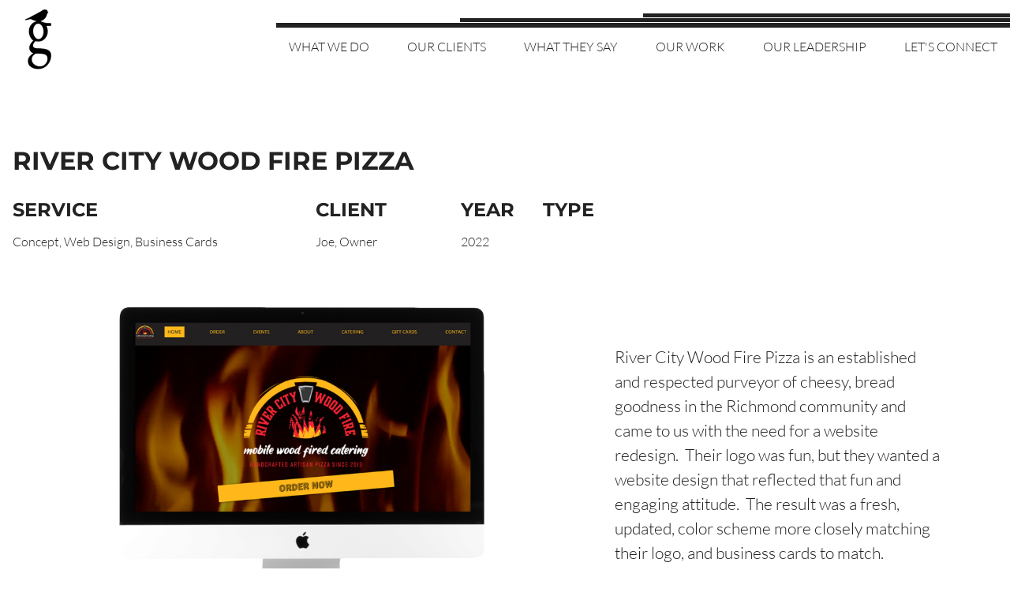

--- FILE ---
content_type: text/html; charset=UTF-8
request_url: https://www.goldbyrd.com/portfolio-post/river-city-wood-fire-pizza
body_size: 4286
content:
<!DOCTYPE html><html lang="en"><head><title>River City Wood Fire Pizza - Portfolio Post - goldbyrd</title><meta http-equiv="Content-Type" content="text/html; charset=utf-8" /><meta property="og:title" content="River City Wood Fire Pizza - Portfolio Post - goldbyrd" /><meta property="og:type" content="website" /><meta property="og:locale" content="en" /><meta property="og:image" content="https://cdn1.site-media.eu/images/1200x630/6053675/GB-LOGO-No_white.png" /><meta property="og:url" content="https://www.goldbyrd.com/portfolio-post/river-city-wood-fire-pizza" /><meta name="viewport" content="width=device-width, initial-scale=1" /><link rel="icon" type="image/png" href="https://cdn1.site-media.eu/images/16x16/6229419/GB-LOGO-No_white.png" sizes="16x16"><link rel="icon" type="image/png" href="https://cdn1.site-media.eu/images/32x32/6229419/GB-LOGO-No_white.png" sizes="32x32"><link rel="icon" type="image/png" href="https://cdn1.site-media.eu/images/96x96/6229419/GB-LOGO-No_white.png" sizes="96x96"><link rel="apple-touch-icon-precomposed" sizes="152x152" href="https://cdn1.site-media.eu/images/152x152/6229419/GB-LOGO-No_white.png"><link rel="preconnect" href="https://cdn1.site-media.eu" /><link rel="stylesheet" type="text/css" media="screen" href="/webcard/static/app.min.1768398951.css"/><link rel="stylesheet" type="text/css" media="screen" href="/css/custom.231013031338.css" id="customcss"/><link rel="canonical" href="https://www.goldbyrd.com/portfolio-post/river-city-wood-fire-pizza"/><link rel="alternate" hreflang="en" href="https://www.goldbyrd.com/portfolio/85074871.xml" type="application/rss+xml" title="goldbyrd - goldbyrd Richmond Va web design"/><script>if (!webcard) var webcard={};webcard.id=351931;webcard.moduleId=2556037;webcard.culture="en";webcard.type=2;webcard.isEdit=false;webcard.isPreview=false;webcard.isMobile=/Android|webOS|iPhone|iPad|iPod|BlackBerry/i.test(navigator.userAgent);webcard.isTouch='ontouchstart' in window || navigator.msMaxTouchPoints > 0;webcard.googleMapsEmbedApiKey='AIzaSyDoOLq_ts27g3vEog9sGYB0GJSyWBDK9gs';webcard.googleMapsApiKey='';webcard.apiHost='api.sitehub.io';var extraPath='river-city-wood-fire-pizza';</script><link rel="preload" as="style" href="https://cdn1.site-media.eu/g/fonts/css?family=Lato:300,regular,700%7CMontserrat:300,regular,700&amp;subset=latin&amp;display=swap" /><link rel="stylesheet" media="print" onload="this.media='all'" href="https://cdn1.site-media.eu/g/fonts/css?family=Lato:300,regular,700%7CMontserrat:300,regular,700&amp;subset=latin&amp;display=swap" /><style>figure{margin:0}#ed-84362345 img { width: 100px; } #ed-84362345 { flex-basis: auto; transform: translate3d(0%, 0%, 0px) scale(1) rotate(0deg) skew(0deg); } @media screen and (max-width: 975px) {  #ed-84362345 img { width: 80px; }} @media screen and (max-width: 575px) {  #ed-84362345 img { width: 60px; }} #ed-84362351 { margin: 0px 0px 1px; } #ed-84362351 hr { width: 50%; height: 5px; } #ed-85074905 hr { width: 75%; height: 5px; } #ed-84362354 { border-style: solid; border-width: 6px 0px 0px; flex-basis: auto; margin: 1px 0px 0px; } #ed-84362348 { flex-basis: auto; } #ed-84362360 { margin: auto 1rem auto auto; } @media screen and (max-width: 975px) {  #ed-84362360 { margin: auto 1rem auto 0rem; }} #ed-84362357 { flex-grow: 1; flex-basis: auto; } #ed-84362357 > .inner { place-content: center flex-end; align-items: center; } @media screen and (max-width: 975px) {  #ed-84362357 > .inner { justify-content: flex-end; }} #ed-85074868 > .inner { align-items: center; justify-content: space-between; } #ed-85074844 { flex-basis: auto; } #ed-85141822 { flex-basis: auto; } @media screen and (max-width: 575px) {  #ed-85141822 { flex-basis: 100%; }} #ed-85074859 img { object-position: center; height: auto; width: auto; } #ed-85074859 { text-align: center; flex-basis: 100%; } @media screen and (max-width: 575px) {  #ed-85074859 img { width: 100%; }} #ed-85143406 > .inner { justify-content: center; } #ed-85143406 { flex-basis: 50%; } @media screen and (max-width: 575px) {  #ed-85143406 { flex-basis: 100%; }} #ed-85143412 { flex-basis: auto; } #ed-85143409 { flex-basis: 33.33%; } @media screen and (max-width: 575px) {  #ed-85143409 { flex-basis: 100%; }} @media screen and (max-width: 575px) {  #ed-85143409 > .inner { padding: 10px; }} #ed-85143415 > .inner { justify-content: space-evenly; align-content: center; align-items: center; } #ed-85143427 { flex-basis: auto; } @media screen and (max-width: 575px) {  #ed-85143427 { margin: 10px; }} #ed-85074865 { flex-basis: auto; } @media screen and (max-width: 575px) {  #ed-85074865 { margin: 10px; }} #ed-85143424 > .inner { justify-content: space-around; flex-direction: row-reverse; align-items: center; }</style></head><body class="page-2556037 pagelayout-1 slogan culture-en"><div class="ed-element ed-reference ed-reference-container wv-boxed menu-wrapper wv-overflow_visible preset-menu-v2-default sticky" id="ed-85074868" data-reference="84362342"><div class="inner"><figure class="ed-element ed-image logo" id="ed-84362345"><a href="/"><img src="data:image/svg+xml,%3Csvg%20width='100'%20viewBox='0%200%20100%20100'%20xmlns='http://www.w3.org/2000/svg'%3E%3Crect%20width='100'%20height='100'%20style='fill:%20%23F7F7F7'%20/%3E%3C/svg%3E" data-src="https://cdn1.site-media.eu/images/100/6046192/GB-LOGO-No_white.png" class="ed-lazyload" srcset="data:image/svg+xml,%3Csvg%20width='100'%20viewBox='0%200%20100%20100'%20xmlns='http://www.w3.org/2000/svg'%3E%3Crect%20width='100'%20height='100'%20style='fill:%20%23F7F7F7'%20/%3E%3C/svg%3E 1w" data-srcset="https://cdn1.site-media.eu/images/200/6046192/GB-LOGO-No_white.png 2x" alt="goldbyrd logo"></a></figure><div class="ed-element ed-container" id="ed-84362348"><div class="inner"><div class="ed-element ed-separator" id="ed-84362351"><hr class="bg-primary" style="margin-left: auto; margin-right: 0px;"></div><div class="ed-element ed-separator" id="ed-85074905"><hr class="bg-primary" style="margin-left: auto; margin-right: 0px;"></div><nav class="ed-element ed-menu wv-custom border-color-primary" id="ed-84362354"><ul class="menu-level-0"><li class="first"><a href="/#ed-84361958" class="wv-link-elm first">What We Do</a></li><li><a href="/#ed-84427609" class="wv-link-elm">Our Clients</a></li><li><a href="/#ed-84362036" class="wv-link-elm">What they say</a></li><li><a href="/#ed-84362267" class="wv-link-elm">Our Work</a></li><li><a href="/#ed-85074793" class="wv-link-elm">Our Leadership</a></li><li class="end"><a href="/#ed-84362096" class="wv-link-elm last">Let's connect</a></li></ul></nav></div></div><div class="ed-element ed-container mobile-cont wv-overflow_visible" id="ed-84362357"><div class="inner"><figure class="ed-element ed-icon" id="ed-84362360"><a href="tel:+18047231119"><svg xmlns="http://www.w3.org/2000/svg" viewBox="170 -787 659 875" data-icon="ico-phone" preserveAspectRatio="xMidYMid"><path d="M390.7 -496.7C270.4 -427.2 453.9 -83.1 585.6 -159.1L707.7 52.3C652.1 84.4 605.2 104.6 540.8 67.8 362 -34.4 165.2 -375.1 170.8 -578.3c1.9 -70.6 43.6 -98.3 97.9 -129.7 23.3 40.4 98.6 170.8 122 211.3zm50.4 -5.7c-13 7.5 -29.7 3.1 -37.3 -10l-115 -199.3c-7.5 -13 -3.1 -29.7 10 -37.3l60.5 -34.9c13 -7.5 29.7 -3.1 37.3 10L511.7 -574.6c7.5 13 3.1 29.7 -10 37.2l-60.6 35zM755.5 42.1c-13 7.5 -29.7 3.1 -37.3 -10l-115 -199.3c-7.5 -13 -3.1 -29.7 10 -37.3l60.5 -34.9c13 -7.5 29.7 -3.1 37.3 10L826.1 -30.1c7.5 13 3.1 29.7 -10 37.3l-60.6 34.9z"></path></svg></a></figure><div class="ed-element ed-html menu-trigger" id="ed-84362363"><div class="menu-trigger-box"><div class="menu-trigger-inner"></div></div></div></div></div></div></div><div class="ed-element ed-collection-container wv-boxed wv-spacer preset-blog-post-portfolio" id="ed-85074805"><div class="inner collection-loading" data-collection-bind="%7B%22id%22%3A%2262aa89f6fab21d132b579222%22%2C%22single%22%3A1%2C%22name%22%3A%22Portfolio%22%2C%22slug%22%3A%22portfolio%22%2C%22link%22%3A%7B%22type%22%3A%22self%22%2C%22href%22%3A%22https%3A//cms.goldbyrd.com/api/collections/62aa89f6fab21d132b579222%22%7D%7D" style="opacity:0"><article class="ed-element ed-collection-item" id="ed-85074808"><div class="inner"><div class="ed-element ed-headline portfolio--headline" id="ed-85074811"><h2 data-collection-bind="%7B%22type%22%3A%22text%22%2C%22field%22%3A%22name%22%7D">Cafe Beignet RVA</h2></div><div class="ed-element ed-spacer" id="ed-85074814"><div style="height: 20px;" class="space" data-collection-bind="%7B%7D"></div></div><div class="ed-element ed-container" id="ed-85074817"><div class="inner" data-collection-bind="%7B%7D"><div class="ed-element ed-container" style="flex-basis:auto; margin: 0px 1rem 0px 0px;" id="ed-85074820"><div class="inner" data-collection-bind="%7B%7D"><div class="ed-element ed-headline" id="ed-85074823"><h4 data-collection-bind="%7B%7D">Service</h4></div><div class="ed-element ed-spacer" id="ed-85074826"><div style="height: 10px;" class="space" data-collection-bind="%7B%7D"></div></div><div class="ed-element ed-text" id="ed-85074829"><div data-collection-bind="%7B%22type%22%3A%22text%22%2C%22field%22%3A%22service%22%7D">Concept, Logo,  Web Design</div></div></div></div><div class="ed-element ed-container" style="flex-basis:auto; margin: 0px 1rem 0px 0px;" id="ed-85074832"><div class="inner" data-collection-bind="%7B%7D"><div class="ed-element ed-headline" id="ed-85074835"><h4 data-collection-bind="%7B%7D">Client</h4></div><div class="ed-element ed-spacer" id="ed-85074838"><div style="height: 10px;" class="space" data-collection-bind="%7B%7D"></div></div><div class="ed-element ed-text" id="ed-85074841"><div data-collection-bind="%7B%22type%22%3A%22text%22%2C%22field%22%3A%22client%22%7D">Brittany, Owner</div></div></div></div><div class="ed-element ed-container" id="ed-85074844"><div class="inner" data-collection-bind="%7B%7D"><div class="ed-element ed-headline" id="ed-85074847"><h4 data-collection-bind="%7B%7D">Year</h4></div><div class="ed-element ed-spacer" id="ed-85074850"><div style="height: 10px;" class="space" data-collection-bind="%7B%7D"></div></div><div class="ed-element ed-text" id="ed-85074853"><div data-collection-bind="%7B%22type%22%3A%22text%22%2C%22field%22%3A%22year%22%7D">2021</div></div></div></div><div class="ed-element ed-container" id="ed-85141822"><div class="inner" data-collection-bind="%7B%7D"><div class="ed-element ed-headline custom-theme" id="ed-85141825"><h4 data-collection-bind="%7B%7D">type</h4></div><div class="ed-element ed-spacer" id="ed-85141828"><div style="height: 10px;" class="space" data-collection-bind="%7B%7D"></div></div><div class="ed-element ed-text custom-theme" id="ed-85141831"><div data-collection-bind="%7B%22type%22%3A%22choice%22%2C%22field%22%3A%22type%22%2C%22options%22%3A%7B%22choices%22%3A%5B%22Non%20Profit%22%2C%22Small%20Business%22%2C%22Medium%20Size%20Business%22%2C%22Activism%22%5D%7D%7D">Small Business</div></div></div></div></div></div><div class="ed-element ed-spacer" id="ed-85074856"><div style="height: 50px;" class="space" data-collection-bind="%7B%7D"></div></div><div class="ed-element ed-container" id="ed-85143415"><div class="inner"><div class="ed-element ed-container" id="ed-85143406"><div class="inner"><figure class="ed-element ed-image" id="ed-85074859"><img src="data:image/svg+xml,%3Csvg%20width='1024'%20viewBox='0%200%201024%20682.6666666666666'%20xmlns='http://www.w3.org/2000/svg'%3E%3Crect%20width='1024'%20height='682.6666666666666'%20style='fill:%20%23F7F7F7'%20/%3E%3C/svg%3E" alt="" data-collection-bind="%7B%22type%22%3A%22file%22%2C%22field%22%3A%22title_image%22%7D" data-src="https://cdn1.site-media.eu/images/1024/6053633/CafeBeignetRVA.png" class="ed-lazyload" style="object-fit: cover;" data-srcset="https://cdn1.site-media.eu/images/576/6053633/CafeBeignetRVA.png 576w, https://cdn1.site-media.eu/images/976/6053633/CafeBeignetRVA.png 976w, https://cdn1.site-media.eu/images/1024/6053633/CafeBeignetRVA.png 1024w"></figure></div></div><div class="ed-element ed-container" id="ed-85143409"><div class="inner"><div class="ed-element ed-text custom-theme textBigger" id="ed-85143412"><div data-collection-bind="%7B%22type%22%3A%22editor%22%2C%22field%22%3A%22short_description%22%7D"><p>Integer euismod nam cubilia aliquet. Dapibus curae non commodo. Fames conubia blandit sociosqu sagittis! Praesent molestie odio ullamcorper pulvinar! Enim.</p></div></div></div></div></div></div><div class="ed-element ed-container" id="ed-85074862"><div class="inner" data-collection-bind="%7B%22type%22%3A%22cms%22%2C%22field%22%3A%22project_description%22%7D">&nbsp;</div></div><div class="ed-element ed-container" id="ed-85143424"><div class="inner"><div class="ed-element ed-button custom-theme" id="ed-85143427"><a class="button center button-large" data-collection-bind="%7B%22link%22%3A%22field%22%2C%22attributes%22%3A%7B%22href%22%3A%7B%22field%22%3A%22link-to-the-project%22%7D%7D%7D" href="#" target="_blank">Check out the Project</a></div><div class="ed-element ed-button custom-theme" id="ed-85074865"><a class="button center button-large" data-collection-bind="%7B%7D" href="/">Back to projects</a></div></div></div></div></article></div></div><script src="/webcard/static/app.bundle.1768398969.js"></script><script src="/js/custom.220603022824.js"></script><script>var _paq = _paq || [];_paq.push(['trackPageView']);_paq.push(['enableLinkTracking']);(function() {var u="//www.page-stats.de/";_paq.push(['setTrackerUrl', u+'piwik.php']);_paq.push(['setSiteId', '16856']);var d=document, g=d.createElement('script'), s=d.getElementsByTagName('script')[0];g.type='text/javascript'; g.async=true; g.defer=true; g.src=u+'piwik.js'; s.parentNode.insertBefore(g,s);})();document.addEventListener('click', function (event) { try { var a = event.target.closest('a'); a && a.href.indexOf('tel:')>-1 && _paq.push(['trackEvent','call','click']); } catch (e) {} }, false);</script></body>
</html>


--- FILE ---
content_type: text/css; charset=UTF-8
request_url: https://www.goldbyrd.com/css/custom.231013031338.css
body_size: 22806
content:
/* Error: Without `from` option PostCSS could generate wrong source map and will not find Browserslist config. Set it to CSS file path or to `undefined` to prevent this warning.
 */ html{box-sizing:border-box;font-family:sans-serif;line-height:1.15;-ms-text-size-adjust:100%;-webkit-text-size-adjust:100%;-ms-overflow-style:scrollbar;-webkit-tap-highlight-color:rgba(0,0,0,0)}*,*::before,*::after{box-sizing:inherit}@-ms-viewport{width:device-width}p{margin-top:0}[tabindex="-1"]:focus{outline:none !important}hr{box-sizing:content-box;height:0;overflow:visible;border:none}p{margin-top:0;margin-bottom:0}abbr[title],abbr[data-original-title]{text-decoration:underline;text-decoration:underline dotted;cursor:help;border-bottom:0}address{font-style:normal;line-height:inherit}ol,ul,dl{margin:0}ol ol,ul ul,ol ul,ul ol{margin-bottom:0}ol{padding:0}ol li{list-style-position:inside}dt{font-weight:700}dd{margin-bottom:.5rem;margin-left:0}blockquote{margin:0 0 1rem}dfn{font-style:italic}b,strong{font-weight:700}small{font-size:80%}sub,sup{position:relative;font-size:75%;line-height:0;vertical-align:baseline}sub{bottom:-.25em}sup{top:-.5em}a{color:#222;text-decoration:none;background-color:transparent;-webkit-text-decoration-skip:objects;transition:all .3s ease-in-out}a:hover{color:#222;text-decoration:underline}a:not([href]):not([tabindex]){color:inherit;text-decoration:none}a:not([href]):not([tabindex]):hover{color:inherit;text-decoration:none}a:not([href]):not([tabindex]):focus{outline:0}pre,code,kbd,samp{font-family:monospace, monospace;font-size:1em}pre{margin-top:0;margin-bottom:1rem;overflow:auto}figure{margin:0 0 1rem}img{vertical-align:middle;border-style:none}img,.background-image-holder{image-rendering:-webkit-optimize-contrast}svg:not(:root){overflow:hidden}a,area,button,[role="button"],input,label,select,summary,textarea{touch-action:manipulation}::-webkit-input-placeholder,::-moz-placeholder,:-ms-input-placeholder,:-moz-placeholder{color:#222}table{border-collapse:collapse}caption{padding-top:.75rem;padding-bottom:.75rem;color:#7a7c7b;text-align:left;caption-side:bottom}th{text-align:left}label{display:inline-block;margin-bottom:.5rem}button:focus{outline:1px dotted;outline:5px auto -webkit-focus-ring-color}input,button,select,optgroup,textarea{margin:0;font-family:inherit;font-size:inherit;line-height:inherit}button,input{overflow:visible}button,select{text-transform:none}button,html [type="button"],[type="reset"],[type="submit"]{-webkit-appearance:button}button::-moz-focus-inner,[type="button"]::-moz-focus-inner,[type="reset"]::-moz-focus-inner,[type="submit"]::-moz-focus-inner{padding:0;border-style:none}input[type="radio"],input[type="checkbox"]{box-sizing:border-box;padding:0}input[type="radio"]:disabled,input[type="checkbox"]:disabled{cursor:false}input[type="date"],input[type="time"],input[type="datetime-local"],input[type="month"]{-webkit-appearance:listbox}textarea{overflow:auto;resize:vertical}fieldset{min-width:0;padding:0;margin:0;border:0}legend{display:block;width:100%;max-width:100%;padding:0;margin-bottom:.5rem;font-size:1.5rem;line-height:inherit;color:inherit;white-space:normal}progress{vertical-align:baseline}[type="number"]::-webkit-inner-spin-button,[type="number"]::-webkit-outer-spin-button{height:auto}[type="search"]{outline-offset:-2px;-webkit-appearance:none}[type="search"]::-webkit-search-cancel-button,[type="search"]::-webkit-search-decoration{-webkit-appearance:none}::-webkit-file-upload-button{font:inherit;-webkit-appearance:button}output{display:inline-block}summary{display:list-item}template{display:none}[hidden]{display:none !important}.ed-text,.ed-image img{max-width:100%}body{margin:0;font-family:"Lato";font-weight:300;color:#222;background-color:#fff;text-transform:none;font-style:normal;text-align:inherit;font-size:16px;line-height:1.5;letter-spacing:0px}h1,.h1,h2,.h2,h3,.h3,h4,.h4,h5,.h5,h6,.h6{font-family:"Montserrat";font-weight:700;color:#222;margin-top:0;margin-bottom:0}h1,.h1{font-family:"Montserrat";color:#222;font-size:40px;line-height:1.5;letter-spacing:0px;font-weight:700;text-transform:uppercase;font-style:normal;text-decoration:none;text-align:inherit;margin-bottom:0}@media screen and (max-width: 60.9375rem){h1,.h1{font-size:34px}}@media screen and (max-width: 35.9375rem){h1,.h1{font-size:28px}}h2,.h2{font-family:"Montserrat";color:#222;font-size:32px;line-height:1.5;letter-spacing:0px;font-weight:700;text-transform:uppercase;font-style:normal;text-decoration:none;text-align:inherit;margin-bottom:0}@media screen and (max-width: 60.9375rem){h2,.h2{font-size:27px}}@media screen and (max-width: 35.9375rem){h2,.h2{font-size:22px}}h3,.h3{font-family:"Montserrat";color:#222;font-size:28px;line-height:1.5;letter-spacing:0px;font-weight:700;text-transform:none;font-style:normal;text-decoration:none;text-align:inherit;margin-bottom:0}@media screen and (max-width: 60.9375rem){h3,.h3{font-size:24px}}@media screen and (max-width: 35.9375rem){h3,.h3{font-size:20px}}h4,.h4{font-family:"Montserrat";color:#222;font-size:24px;line-height:1.5;letter-spacing:0px;font-weight:700;text-transform:uppercase;font-style:normal;text-decoration:none;text-align:inherit;margin-bottom:0}@media screen and (max-width: 60.9375rem){h4,.h4{font-size:21px}}@media screen and (max-width: 35.9375rem){h4,.h4{font-size:18px}}h5,.h5{font-family:"Montserrat";color:#222;font-size:20px;line-height:1.5;letter-spacing:0px;font-weight:700;text-transform:uppercase;font-style:normal;text-decoration:none;text-align:inherit;margin-bottom:0}@media screen and (max-width: 60.9375rem){h5,.h5{font-size:17px}}@media screen and (max-width: 35.9375rem){h5,.h5{font-size:14px}}h6,.h6{font-family:"Montserrat";color:#222;font-size:18px;line-height:1.5;letter-spacing:0px;font-weight:700;text-transform:uppercase;font-style:normal;text-decoration:none;text-align:inherit;margin-bottom:0}@media screen and (max-width: 60.9375rem){h6,.h6{font-size:16px}}.ed-section>section,.ed-grid>section,.ed-reference>section{position:relative}.ed-section>section.parallax,.ed-grid>section.parallax,.ed-reference>section.parallax{overflow:hidden;backface-visibility:hidden}.ed-section>section>.inner,.ed-grid>section>.inner,.ed-reference>section>.inner{position:relative;min-height:100%}.ed-section>section>.inner:after,.ed-grid>section>.inner:after,.ed-reference>section>.inner:after{content:'';position:relative;display:block;clear:both}.ed-section>section>.overlay,.ed-grid>section>.overlay,.ed-reference>section>.overlay{position:absolute;z-index:0;top:0;right:0;bottom:0;left:0;pointer-events:none}.ed-section>section>.background,.ed-grid>section>.background,.ed-reference>section>.background{position:absolute;z-index:0;top:0;left:0;bottom:0;right:0}.ed-section>section>.background+.overlay,.ed-section>section>.background~.inner.container,.ed-section>section>.background~.ed-element,.ed-grid>section>.background+.overlay,.ed-grid>section>.background~.inner.container,.ed-grid>section>.background~.ed-element,.ed-reference>section>.background+.overlay,.ed-reference>section>.background~.inner.container,.ed-reference>section>.background~.ed-element{-webkit-transform:translate3d(0, 0, 0)}.ed-section>section>.background~.ed-element,.ed-grid>section>.background~.ed-element,.ed-reference>section>.background~.ed-element{position:relative}.wv-abs{position:absolute}.wv-fixed{position:fixed}.wv-bg.bg-lt,.wv-bg.ed-image.bg-lt .background-image-holder,.ed-image.bg-lt,.wv-bg.ed-slider .ed-slider-item.bg-lt{background-position:left top}.wv-bg.bg-lt img,.wv-bg.ed-image.bg-lt .background-image-holder img,.ed-image.bg-lt img,.wv-bg.ed-slider .ed-slider-item.bg-lt img{object-position:left top}.wv-bg.bg-lc,.wv-bg.ed-image.bg-lc .background-image-holder,.ed-image.bg-lc,.wv-bg.ed-slider .ed-slider-item.bg-lc{background-position:left center}.wv-bg.bg-lc img,.wv-bg.ed-image.bg-lc .background-image-holder img,.ed-image.bg-lc img,.wv-bg.ed-slider .ed-slider-item.bg-lc img{object-position:left center}.wv-bg.bg-lb,.wv-bg.ed-image.bg-lb .background-image-holder,.ed-image.bg-lb,.wv-bg.ed-slider .ed-slider-item.bg-lb{background-position:left bottom}.wv-bg.bg-lb img,.wv-bg.ed-image.bg-lb .background-image-holder img,.ed-image.bg-lb img,.wv-bg.ed-slider .ed-slider-item.bg-lb img{object-position:left bottom}.wv-bg.bg-rt,.wv-bg.ed-image.bg-rt .background-image-holder,.ed-image.bg-rt,.wv-bg.ed-slider .ed-slider-item.bg-rt{background-position:right top}.wv-bg.bg-rt img,.wv-bg.ed-image.bg-rt .background-image-holder img,.ed-image.bg-rt img,.wv-bg.ed-slider .ed-slider-item.bg-rt img{object-position:right top}.wv-bg.bg-rc,.wv-bg.ed-image.bg-rc .background-image-holder,.ed-image.bg-rc,.wv-bg.ed-slider .ed-slider-item.bg-rc{background-position:right center}.wv-bg.bg-rc img,.wv-bg.ed-image.bg-rc .background-image-holder img,.ed-image.bg-rc img,.wv-bg.ed-slider .ed-slider-item.bg-rc img{object-position:right center}.wv-bg.bg-rb,.wv-bg.ed-image.bg-rb .background-image-holder,.ed-image.bg-rb,.wv-bg.ed-slider .ed-slider-item.bg-rb{background-position:right bottom}.wv-bg.bg-rb img,.wv-bg.ed-image.bg-rb .background-image-holder img,.ed-image.bg-rb img,.wv-bg.ed-slider .ed-slider-item.bg-rb img{object-position:right bottom}.wv-bg.bg-ct,.wv-bg.ed-image.bg-ct .background-image-holder,.ed-image.bg-ct,.wv-bg.ed-slider .ed-slider-item.bg-ct{background-position:center top}.wv-bg.bg-ct img,.wv-bg.ed-image.bg-ct .background-image-holder img,.ed-image.bg-ct img,.wv-bg.ed-slider .ed-slider-item.bg-ct img{object-position:center top}.wv-bg.bg-cc,.wv-bg.ed-image.bg-cc .background-image-holder,.ed-image.bg-cc,.wv-bg.ed-slider .ed-slider-item.bg-cc{background-position:center center}.wv-bg.bg-cc img,.wv-bg.ed-image.bg-cc .background-image-holder img,.ed-image.bg-cc img,.wv-bg.ed-slider .ed-slider-item.bg-cc img{object-position:center center}.wv-bg.bg-cb,.wv-bg.ed-image.bg-cb .background-image-holder,.ed-image.bg-cb,.wv-bg.ed-slider .ed-slider-item.bg-cb{background-position:center bottom}.wv-bg.bg-cb img,.wv-bg.ed-image.bg-cb .background-image-holder img,.ed-image.bg-cb img,.wv-bg.ed-slider .ed-slider-item.bg-cb img{object-position:center bottom}.wv-bg{position:absolute;z-index:0;top:auto;right:auto;bottom:auto;left:auto;width:100%;height:100%;padding:0 !important;backface-visibility:hidden}.wv-bg.ed-element{position:absolute;z-index:0;top:auto;right:auto;bottom:auto;left:auto;width:100%;height:100%;padding:0 !important}.wv-bg.ed-image img{display:none}.wv-bg.ed-image .resizable-control{display:none}.wv-bg.ed-image .background-image-holder{position:absolute;left:0;top:0;right:0;bottom:0;background-size:cover;background-repeat:no-repeat;background-position:center center}.wv-bg.ed-image.wv-tile .background-image-holder{background-size:auto;background-repeat:repeat}.wv-bg.ed-slider{max-width:100%}.wv-bg.ed-slider .slider-container{display:block;position:relative;width:100%;height:100%;margin:0;padding:0}.wv-bg.ed-slider .ed-slider-items{height:100%}.wv-bg.ed-slider .ed-slider-item{position:relative;height:100%;background-size:cover;background-repeat:no-repeat;background-position:center center}.wv-bg.ed-slider .slick-vertical .ed-slider-item{height:auto}.wv-bg.ed-element.ed-slider .ed-slider-item img{opacity:1;visibility:visible}.wv-bg .ed-slider-item img{object-fit:cover;object-position:center center;position:absolute;top:0;left:0;right:0;bottom:0;width:100% !important;height:100%}@media (-ms-high-contrast: none),(-ms-high-contrast: active){.wv-bg .ed-slider-item img{display:block;height:auto !important;width:100% !important;min-height:100%;min-width:100%;top:50%;left:50%;-ms-transform:translate(-50%, -50%);transform:translate(-50%, -50%)}}.wv-bg.ed-youtube iframe,.wv-bg.ed-youtube .iframe-holder,.wv-bg.ed-map .map-canvas{width:100% !important;height:100% !important}.wv-bg.ed-vimeo{background:#000}.wv-bg-fixed{background-attachment:fixed}.pos-cc{transform:translateX(-50%) translateY(-50%);left:50%;top:50%}.pos-ct{transform:translateX(-50%);left:50%;top:0}.pos-cb{transform:translateX(-50%);bottom:0;left:50%}.pos-lt{left:0;top:0}.pos-lc{transform:translateY(-50%);left:0;top:50%}.pos-lb{bottom:0;left:0}.pos-rt{right:0;top:0}.pos-rc{transform:translateY(-50%);right:0;top:50%}.pos-rb{bottom:0;right:0}.imgLeft{float:left;margin-right:1rem}.imgRight{float:right;margin-left:1rem}.left{text-align:left}.center{text-align:center}.right{text-align:right}.ed-slider{position:relative}.slider-controls{opacity:0}.slider-container{overflow:hidden}.ed-slider:hover .slider-controls{opacity:1}.slider-controls #prevBtn a,.slider-controls #nextBtn a{color:#dfdfdf;opacity:0.5;text-decoration:none}.slider-controls #prevBtn{position:absolute;top:40%;left:15px}.slider-controls #nextBtn{position:absolute;top:40%;right:15px}.ed-slider-items,#content .ed-slider-items{list-style:none;margin:0;padding:0}.ed-slider-items:before,.ed-slider-items:after{content:"";display:table}.ed-slider-items:after{clear:both}.ed-slider-items li,#content .ed-slider-items li{list-style:none;margin:0;padding:0;position:relative}.ed-slider-items li img,#content .ed-slider-items li img{vertical-align:top;max-width:100%}.ed-slider-text{position:absolute;bottom:0;left:0;padding:12px;background:rgba(0,0,0,0.5);color:#fff;width:100%;box-sizing:border-box}.wv-abs{position:absolute}.wv-fixed{position:fixed}.wv-bg-fixed{background-attachment:fixed}.ed-slider-items,.ed-slider-item{backface-visibility:hidden}.cf:before,.cf:after{content:"";display:table}.cf:after{clear:both}.ed-image>span{display:block}@media (-ms-high-contrast: none),(-ms-high-contrast: active){.ed-container>.inner{min-height:1px}}.ed-container{max-width:100%}.ed-container>a.inner:hover,.ed-container>a.inner:focus,.ed-container>a.inner:active,.ed-container>a.inner.active{text-decoration:unset;color:unset}.wv-overflow_hidden,.wv-overflow_hidden>.inner{overflow:hidden}.wv-overflow_visible,.wv-overflow_visible>.inner{overflow:visible}.wv-overflow_horizontal,.wv-overflow_horizontal>.inner{overflow-y:hidden;overflow-x:auto}.wv-overflow_vertical,.wv-overflow_vertical>.inner{overflow-y:auto;overflow-x:hidden}.wv-overflow_auto,.wv-overflow_auto>.inner{overflow:auto}.wv-content>.inner,.wv-spacer>.inner{padding-top:5rem;padding-bottom:5rem}@media screen and (max-width: 35.9375rem){.wv-content>.inner,.wv-spacer>.inner{padding-top:4rem}}@media screen and (max-width: 35.9375rem){.wv-content>.inner,.wv-spacer>.inner{padding-bottom:4rem}}.wv-boxed>.inner{padding-left:1rem;padding-right:1rem;margin-left:auto;margin-right:auto;max-width:100rem}.wv-headline{margin-bottom:.5rem}.wv-headline h1,.wv-headline h2,.wv-headline h3,.wv-headline h4,.wv-headline h5,.wv-headline h6{margin-bottom:0}.wv-dummy{position:relative;background:fuchsia;color:white}.wv-dummy:after{position:absolute;background:white;color:fuchsia;content:'Auto-generated Dummy Content';padding:0.5rem;border-radius:0.25rem;z-index:1000;left:0.25rem;top:0.25rem}.ed-gallery .ed-gallery-items{display:flex;align-content:stretch;align-items:stretch;flex-wrap:wrap;list-style:none;padding:0;margin:0}.ed-gallery .ed-gallery-items>.ed-gallery-thumb{overflow:hidden}.ed-gallery .ed-gallery-items>.ed-gallery-thumb>a>img{min-width:100%;max-width:100%;width:auto}.ed-gallery .ed-gallery-items[data-columns='6']>.ed-gallery-thumb{width:16.6666666667%}@media screen and (max-width: 100rem){.ed-gallery .ed-gallery-items[data-columns='6']>.ed-gallery-thumb{width:20%}}@media screen and (max-width: 75rem){.ed-gallery .ed-gallery-items[data-columns='6']>.ed-gallery-thumb{width:25%}}@media screen and (max-width: 61rem){.ed-gallery .ed-gallery-items[data-columns='6']>.ed-gallery-thumb{width:33.3333333333%}}@media screen and (max-width: 48rem){.ed-gallery .ed-gallery-items[data-columns='6']>.ed-gallery-thumb{width:50%}}.ed-gallery .ed-gallery-items[data-columns='5']>.ed-gallery-thumb{width:20%}@media screen and (max-width: 75rem){.ed-gallery .ed-gallery-items[data-columns='5']>.ed-gallery-thumb{width:25%}}@media screen and (max-width: 61rem){.ed-gallery .ed-gallery-items[data-columns='5']>.ed-gallery-thumb{width:33.3333333333%}}@media screen and (max-width: 48rem){.ed-gallery .ed-gallery-items[data-columns='5']>.ed-gallery-thumb{width:50%}}.ed-gallery .ed-gallery-items[data-columns='4']>.ed-gallery-thumb{width:25%}@media screen and (max-width: 61rem){.ed-gallery .ed-gallery-items[data-columns='4']>.ed-gallery-thumb{width:33.3333333333%}}@media screen and (max-width: 48rem){.ed-gallery .ed-gallery-items[data-columns='4']>.ed-gallery-thumb{width:50%}}.ed-gallery .ed-gallery-items[data-columns='3']>.ed-gallery-thumb{width:33.3333333333%}@media screen and (max-width: 61rem){.ed-gallery .ed-gallery-items[data-columns='3']>.ed-gallery-thumb{width:33.3333333333%}}@media screen and (max-width: 48rem){.ed-gallery .ed-gallery-items[data-columns='3']>.ed-gallery-thumb{width:50%}}:not(.wv-bg) .ed-slider,:not(.wv-bg) .ed-content-slider{max-width:100%}.ed-slider img{color:transparent}.ed-form-container{margin-bottom:1rem}.ed-text>blockquote{padding:3rem 0 1rem 1rem;border-width:0;border-left-width:3px;border-style:solid;font-style:italic;color:inherit}body.edit .ed-html .script-placeholder:before{content:"Script";display:inline-block;background:#f58220;color:#fff;padding:4px;font-size:12px;font-family:Helvetica, sans-serif}body.edit .badge:before{content:"Elfsight Widget";display:inline-block;background:#f58220;color:#fff;padding:4px;font-size:12px;font-family:Helvetica, sans-serif}.ed-form-textarea,.ed-form-phone,.ed-form-email,.ed-form-date,.ed-form-input,.ed-form-upload,.ed-form-number,.ed-form-select,.ed-form-checkbox,.ed-form-radio{margin-bottom:1rem}.ed-form-input>input,.ed-form-input>button,.ed-form-input>textarea,.ed-form-email>input,.ed-form-email>button,.ed-form-email>textarea,.ed-form-phone>input,.ed-form-phone>button,.ed-form-phone>textarea,.ed-form-date>input,.ed-form-date>button,.ed-form-date>textarea,.ed-form-upload>input,.ed-form-upload>button,.ed-form-upload>textarea,.ed-form-button>input,.ed-form-button>button,.ed-form-button>textarea,.ed-form-textarea>input,.ed-form-textarea>button,.ed-form-textarea>textarea,.ed-form-number>input,.ed-form-number>button,.ed-form-number>textarea,.ed-form-select>input,.ed-form-select>button,.ed-form-select>textarea{border-color:inherit}.ed-form-captcha{display:flex;justify-content:flex-start;align-items:center;margin-bottom:.5rem}.ed-form-captcha>.regenerate{margin-left:1rem}.ed-form-captcha>.regenerate>a{font:normal normal normal 14px/1 FontAwesome;font-size:0;text-rendering:auto;-webkit-font-smoothing:antialiased;display:inline-block;text-decoration:none}.ed-form-captcha>.regenerate>a:hover,.ed-form-captcha>.regenerate>a:active{text-decoration:none}.ed-form-captcha>.regenerate>a::before{font-size:1.5rem;content:'\f021'}.ed-map>.map-canvas{min-height:10px}@media screen and (max-width: 47.9375rem){.edit .hide-sm{position:relative;filter:grayscale(100%);opacity:0.4}.edit .hide-sm:before{position:absolute;max-width:100%;z-index:1;top:0;left:-1px;display:block;background:#f58220;color:#fff;padding:4px;font-size:12px;line-height:1;font-family:Helvetica, sans-serif;white-space:nowrap;content:"Hidden (Mobile)";opacity:1}.edit .hide-sm:hover:before{display:none}body:not(.edit) .hide-sm{display:none}}@media screen and (min-width: 48rem) and (max-width: 60.9375rem){.edit .hide-md{position:relative;filter:grayscale(100%);opacity:0.4}.edit .hide-md:before{position:absolute;max-width:100%;z-index:1;top:0;left:-1px;display:block;background:#f58220;color:#fff;padding:4px;font-size:12px;line-height:1;font-family:Helvetica, sans-serif;white-space:nowrap;content:"Hidden (Tablet)";opacity:1}.edit .hide-md:hover:before{display:none}body:not(.edit) .hide-md{display:none}}@media screen and (min-width: 61rem){.edit .hide-lg{position:relative;filter:grayscale(100%);opacity:0.4}.edit .hide-lg:before{position:absolute;max-width:100%;z-index:1;top:0;left:-1px;display:block;background:#f58220;color:#fff;padding:4px;font-size:12px;line-height:1;font-family:Helvetica, sans-serif;white-space:nowrap;content:"Hidden (Desktop)";opacity:1}.edit .hide-lg:hover:before{display:none}body:not(.edit) .hide-lg{display:none}}.edit .ed-element[data-start-at]{position:relative;filter:grayscale(100%);opacity:0.4}.edit .ed-element[data-start-at]:before{position:absolute;max-width:100%;z-index:1;top:0;left:-1px;display:block;background:#f58220;color:#fff;padding:4px;font-size:12px;line-height:1;font-family:Helvetica, sans-serif;white-space:nowrap;content:"Scheduled";opacity:1}.edit .ed-element[data-start-at]:hover:before{display:none}.preview .ed-element[data-start-at]{display:none}.edit .ed-element[data-expired]{position:relative;filter:grayscale(100%);opacity:0.4}.edit .ed-element[data-expired]:before{position:absolute;max-width:100%;z-index:1;top:0;left:-1px;display:block;background:#f58220;color:#fff;padding:4px;font-size:12px;line-height:1;font-family:Helvetica, sans-serif;white-space:nowrap;content:"Expired";opacity:1}.edit .ed-element[data-expired]:hover:before{display:none}.preview .ed-element[data-expired]{display:none}@supports not (-ms-high-contrast: none){body:not(.edit):not(.preview) .animation-initial{visibility:hidden}}.indent-1{padding-left:1rem}.indent-2{padding-left:2rem}.indent-3{padding-left:3rem}.indent-4{padding-left:4rem}.indent-5{padding-left:5rem}.indent-6{padding-left:6rem}.indent-7{padding-left:7rem}.indent-8{padding-left:8rem}.indent-9{padding-left:9rem}.ed-video iframe,.ed-video video{max-width:100%;vertical-align:top;position:relative}.ed-video.wv-bg{display:flex;align-items:stretch;align-content:stretch;justify-content:stretch}.ed-video.wv-bg video{object-fit:cover;object-position:center;width:100%;height:100%}@media (-ms-high-contrast: none),(-ms-high-contrast: active){.ed-video.wv-bg{position:absolute;top:0;left:0;right:0;bottom:0;display:block}.ed-video.wv-bg video{display:block;height:auto;width:100%;min-height:100%;min-width:100%}}.ed-audio audio{display:block;width:100%}.ed-iframe{display:block}.ed-iframe iframe{border:none;outline:none;max-width:100%;vertical-align:top}.ed-youtube.ar16_10,.ed-vimeo.ar16_10{padding-bottom:calc(.625 * 100%)}.ed-youtube.ar16_9,.ed-vimeo.ar16_9{padding-bottom:calc(.5625 * 100%)}.ed-youtube.ar4_3,.ed-vimeo.ar4_3{padding-bottom:calc(.75 * 100%)}.ed-youtube.ar2_1,.ed-vimeo.ar2_1{padding-bottom:calc(.5 * 100%)}.ed-youtube.ar1_1,.ed-vimeo.ar1_1{padding-bottom:calc(1 * 100%)}.ed-youtube.ar16_10,.ed-youtube.ar16_9,.ed-youtube.ar4_3,.ed-youtube.ar2_1,.ed-youtube.ar1_1,.ed-vimeo.ar16_10,.ed-vimeo.ar16_9,.ed-vimeo.ar4_3,.ed-vimeo.ar2_1,.ed-vimeo.ar1_1{position:relative}.ed-youtube.ar16_10>.iframe-holder,.ed-youtube.ar16_9>.iframe-holder,.ed-youtube.ar4_3>.iframe-holder,.ed-youtube.ar2_1>.iframe-holder,.ed-youtube.ar1_1>.iframe-holder,.ed-vimeo.ar16_10>.iframe-holder,.ed-vimeo.ar16_9>.iframe-holder,.ed-vimeo.ar4_3>.iframe-holder,.ed-vimeo.ar2_1>.iframe-holder,.ed-vimeo.ar1_1>.iframe-holder{position:absolute;top:50%;left:50%;transform:translate(-50%, -50%);width:100%;height:100%}.ed-youtube.ar16_10>.iframe-holder iframe,.ed-youtube.ar16_9>.iframe-holder iframe,.ed-youtube.ar4_3>.iframe-holder iframe,.ed-youtube.ar2_1>.iframe-holder iframe,.ed-youtube.ar1_1>.iframe-holder iframe,.ed-vimeo.ar16_10>.iframe-holder iframe,.ed-vimeo.ar16_9>.iframe-holder iframe,.ed-vimeo.ar4_3>.iframe-holder iframe,.ed-vimeo.ar2_1>.iframe-holder iframe,.ed-vimeo.ar1_1>.iframe-holder iframe{position:absolute}.ed-youtube.ar16_10>.iframe-holder iframe,.ed-youtube.ar16_10>.iframe-holder .video-loader,.ed-youtube.ar16_9>.iframe-holder iframe,.ed-youtube.ar16_9>.iframe-holder .video-loader,.ed-youtube.ar4_3>.iframe-holder iframe,.ed-youtube.ar4_3>.iframe-holder .video-loader,.ed-youtube.ar2_1>.iframe-holder iframe,.ed-youtube.ar2_1>.iframe-holder .video-loader,.ed-youtube.ar1_1>.iframe-holder iframe,.ed-youtube.ar1_1>.iframe-holder .video-loader,.ed-vimeo.ar16_10>.iframe-holder iframe,.ed-vimeo.ar16_10>.iframe-holder .video-loader,.ed-vimeo.ar16_9>.iframe-holder iframe,.ed-vimeo.ar16_9>.iframe-holder .video-loader,.ed-vimeo.ar4_3>.iframe-holder iframe,.ed-vimeo.ar4_3>.iframe-holder .video-loader,.ed-vimeo.ar2_1>.iframe-holder iframe,.ed-vimeo.ar2_1>.iframe-holder .video-loader,.ed-vimeo.ar1_1>.iframe-holder iframe,.ed-vimeo.ar1_1>.iframe-holder .video-loader{height:100% !important;width:100% !important;background-size:cover !important;background-position:center !important}.bg-primary{background:#222 !important}.color-primary{color:#222 !important}.fill-primary{fill:#222 !important}.stroke-primary{stroke:#222 !important}.bg-active-primary:hover,.bg-active-primary.active{background:#222 !important}.color-active-primary:hover,.color-active-primary.active{color:#222 !important}.border-color-primary{border-color:#222 !important}.border-color-active-primary:hover,.border-color-active-primary.active{border-color:#222 !important}.bg-secondary{background:#e0e0e0 !important}.color-secondary{color:#e0e0e0 !important}.fill-secondary{fill:#e0e0e0 !important}.stroke-secondary{stroke:#e0e0e0 !important}.bg-active-secondary:hover,.bg-active-secondary.active{background:#e0e0e0 !important}.color-active-secondary:hover,.color-active-secondary.active{color:#e0e0e0 !important}.border-color-secondary{border-color:#e0e0e0 !important}.border-color-active-secondary:hover,.border-color-active-secondary.active{border-color:#e0e0e0 !important}.bg-default{background:#222 !important}.color-default{color:#222 !important}.fill-default{fill:#222 !important}.stroke-default{stroke:#222 !important}.bg-active-default:hover,.bg-active-default.active{background:#222 !important}.color-active-default:hover,.color-active-default.active{color:#222 !important}.border-color-default{border-color:#222 !important}.border-color-active-default:hover,.border-color-active-default.active{border-color:#222 !important}.bg-text{background:#222 !important}.color-text{color:#222 !important}.fill-text{fill:#222 !important}.stroke-text{stroke:#222 !important}.bg-active-text:hover,.bg-active-text.active{background:#222 !important}.color-active-text:hover,.color-active-text.active{color:#222 !important}.border-color-text{border-color:#222 !important}.border-color-active-text:hover,.border-color-active-text.active{border-color:#222 !important}.bg-background{background:#fff !important}.color-background{color:#fff !important}.fill-background{fill:#fff !important}.stroke-background{stroke:#fff !important}.bg-active-background:hover,.bg-active-background.active{background:#fff !important}.color-active-background:hover,.color-active-background.active{color:#fff !important}.border-color-background{border-color:#fff !important}.border-color-active-background:hover,.border-color-active-background.active{border-color:#fff !important}.bg-user-1{background:none !important}.color-user-1{color:none !important}.fill-user-1{fill:none !important}.stroke-user-1{stroke:none !important}.bg-active-user-1:hover,.bg-active-user-1.active{background:none !important}.color-active-user-1:hover,.color-active-user-1.active{color:none !important}.border-color-user-1{border-color:none !important}.border-color-active-user-1:hover,.border-color-active-user-1.active{border-color:none !important}.bg-user-2{background:none !important}.color-user-2{color:none !important}.fill-user-2{fill:none !important}.stroke-user-2{stroke:none !important}.bg-active-user-2:hover,.bg-active-user-2.active{background:none !important}.color-active-user-2:hover,.color-active-user-2.active{color:none !important}.border-color-user-2{border-color:none !important}.border-color-active-user-2:hover,.border-color-active-user-2.active{border-color:none !important}.bg-user-3{background:none !important}.color-user-3{color:none !important}.fill-user-3{fill:none !important}.stroke-user-3{stroke:none !important}.bg-active-user-3:hover,.bg-active-user-3.active{background:none !important}.color-active-user-3:hover,.color-active-user-3.active{color:none !important}.border-color-user-3{border-color:none !important}.border-color-active-user-3:hover,.border-color-active-user-3.active{border-color:none !important}.bg-user-4{background:none !important}.color-user-4{color:none !important}.fill-user-4{fill:none !important}.stroke-user-4{stroke:none !important}.bg-active-user-4:hover,.bg-active-user-4.active{background:none !important}.color-active-user-4:hover,.color-active-user-4.active{color:none !important}.border-color-user-4{border-color:none !important}.border-color-active-user-4:hover,.border-color-active-user-4.active{border-color:none !important}.bg-user-5{background:none !important}.color-user-5{color:none !important}.fill-user-5{fill:none !important}.stroke-user-5{stroke:none !important}.bg-active-user-5:hover,.bg-active-user-5.active{background:none !important}.color-active-user-5:hover,.color-active-user-5.active{color:none !important}.border-color-user-5{border-color:none !important}.border-color-active-user-5:hover,.border-color-active-user-5.active{border-color:none !important}.bg-transparent{background:rgba(0,0,0,0) !important}.color-transparent{color:rgba(0,0,0,0) !important}.fill-transparent{fill:rgba(0,0,0,0) !important}.stroke-transparent{stroke:rgba(0,0,0,0) !important}.bg-active-transparent:hover,.bg-active-transparent.active{background:rgba(0,0,0,0) !important}.color-active-transparent:hover,.color-active-transparent.active{color:rgba(0,0,0,0) !important}.border-color-transparent{border-color:rgba(0,0,0,0) !important}.border-color-active-transparent:hover,.border-color-active-transparent.active{border-color:rgba(0,0,0,0) !important}.ed-form-button>button:not(.button){background:#222;color:#fff;border-color:#222;border:none}.ed-form-button>button:not(.button).active,.ed-form-button>button:not(.button):hover{background:#090909;color:#fff;border-color:#090909;cursor:pointer}.button,.ed-form-button>button:not(.button){padding:1rem .5rem;display:inline-block;font-family:"Montserrat";letter-spacing:0px;font-weight:700;text-transform:none;font-style:normal;border-width:1px;border-style:solid;border-radius:0px;max-width:100%;box-shadow:none;transform:none;transition:all .3s ease-in-out;background:#222;color:#fff;border-color:rgba(0,0,0,0);padding:.5rem 1rem;font-size:16px;line-height:1.5}.fr-wrapper .button,.fr-wrapper .ed-form-button>button:not(.button){transition-property:background, border-color, color}.button.active,.ed-form-button>button.active:not(.button),.button:hover,.ed-form-button>button:hover:not(.button){background:#090909;color:#fff;border-color:rgba(0,0,0,0);cursor:pointer}.button:hover,.ed-form-button>button:hover:not(.button),.button.active,.ed-form-button>button.active:not(.button){box-shadow:none;transform:none}.button,.ed-form-button>button:not(.button),.button:hover,.button.active{text-decoration:none}.button-small{font-family:"Montserrat";letter-spacing:0px;font-weight:700;text-transform:none;font-style:normal;padding:.25rem .5rem;font-size:16px;line-height:1.5}.button-large{font-family:"Montserrat";letter-spacing:0px;font-weight:700;text-transform:none;font-style:normal;padding:.75rem 1.5rem;font-size:16px;line-height:1.5}.button-xlarge{font-family:"Montserrat";letter-spacing:0px;font-weight:700;text-transform:none;font-style:normal;padding:1rem 2rem;font-size:16px;line-height:1.5}.button.bg-primary,.ed-form-button>button.bg-primary:not(.button){background:#222;color:#fff;border-color:rgba(0,0,0,0)}.button.bg-primary.active,.ed-form-button>button.bg-primary.active:not(.button),.button.bg-primary:hover,.ed-form-button>button.bg-primary:hover:not(.button){background:#090909;color:#fff;border-color:rgba(0,0,0,0);cursor:pointer}.button.bg-secondary,.ed-form-button>button.bg-secondary:not(.button){background:#e0e0e0;color:#222;border-color:rgba(0,0,0,0)}.button.bg-secondary.active,.ed-form-button>button.bg-secondary.active:not(.button),.button.bg-secondary:hover,.ed-form-button>button.bg-secondary:hover:not(.button){background:#c7c7c7;color:#222;border-color:rgba(0,0,0,0);cursor:pointer}.button.bg-default,.ed-form-button>button.bg-default:not(.button){background:#222;color:#fff;border-color:rgba(0,0,0,0)}.button.bg-default.active,.ed-form-button>button.bg-default.active:not(.button),.button.bg-default:hover,.ed-form-button>button.bg-default:hover:not(.button){background:#090909;color:#fff;border-color:rgba(0,0,0,0);cursor:pointer}.button.bg-text,.ed-form-button>button.bg-text:not(.button){background:#222;color:#fff;border-color:rgba(0,0,0,0)}.button.bg-text.active,.ed-form-button>button.bg-text.active:not(.button),.button.bg-text:hover,.ed-form-button>button.bg-text:hover:not(.button){background:#090909;color:#fff;border-color:rgba(0,0,0,0);cursor:pointer}.button.bg-background,.ed-form-button>button.bg-background:not(.button){background:#fff;color:#222;border-color:rgba(0,0,0,0)}.button.bg-background.active,.ed-form-button>button.bg-background.active:not(.button),.button.bg-background:hover,.ed-form-button>button.bg-background:hover:not(.button){background:#e6e6e6;color:#222;border-color:rgba(0,0,0,0);cursor:pointer}.button.bg-user-1,.ed-form-button>button.bg-user-1:not(.button){background:none;color:#222;border-color:rgba(0,0,0,0)}.button.bg-user-1.active,.ed-form-button>button.bg-user-1.active:not(.button),.button.bg-user-1:hover,.ed-form-button>button.bg-user-1:hover:not(.button){background:none;color:#222;border-color:rgba(0,0,0,0);cursor:pointer}.button.bg-user-2,.ed-form-button>button.bg-user-2:not(.button){background:none;color:#222;border-color:rgba(0,0,0,0)}.button.bg-user-2.active,.ed-form-button>button.bg-user-2.active:not(.button),.button.bg-user-2:hover,.ed-form-button>button.bg-user-2:hover:not(.button){background:none;color:#222;border-color:rgba(0,0,0,0);cursor:pointer}.button.bg-user-3,.ed-form-button>button.bg-user-3:not(.button){background:none;color:#222;border-color:rgba(0,0,0,0)}.button.bg-user-3.active,.ed-form-button>button.bg-user-3.active:not(.button),.button.bg-user-3:hover,.ed-form-button>button.bg-user-3:hover:not(.button){background:none;color:#222;border-color:rgba(0,0,0,0);cursor:pointer}.button.bg-user-4,.ed-form-button>button.bg-user-4:not(.button){background:none;color:#222;border-color:rgba(0,0,0,0)}.button.bg-user-4.active,.ed-form-button>button.bg-user-4.active:not(.button),.button.bg-user-4:hover,.ed-form-button>button.bg-user-4:hover:not(.button){background:none;color:#222;border-color:rgba(0,0,0,0);cursor:pointer}.button.bg-user-5,.ed-form-button>button.bg-user-5:not(.button){background:none;color:#222;border-color:rgba(0,0,0,0)}.button.bg-user-5.active,.ed-form-button>button.bg-user-5.active:not(.button),.button.bg-user-5:hover,.ed-form-button>button.bg-user-5:hover:not(.button){background:none;color:#222;border-color:rgba(0,0,0,0);cursor:pointer}.button.bg-transparent,.ed-form-button>button.bg-transparent:not(.button){background:rgba(0,0,0,0);color:#222;border-color:rgba(0,0,0,0)}.button.bg-transparent.active,.ed-form-button>button.bg-transparent.active:not(.button),.button.bg-transparent:hover,.ed-form-button>button.bg-transparent:hover:not(.button){background:rgba(0,0,0,0);color:#222;border-color:rgba(0,0,0,0);cursor:pointer}.legal a{word-break:break-all}.legal p{text-align:justify}.legal p,.legal ul{margin-bottom:1rem}.legal h2{margin-top:2rem}.legal h3{margin-top:1rem}@media screen and (max-width: 47.9375rem){.legal h1{font-size:1.5rem}.legal h2{font-size:1.2rem}.legal h3{font-size:1rem}}.ed-text ul,.imprint ul,.legal ul{margin:0;list-style:none;padding:0 0 0 1rem}.ed-text ul>li,.imprint ul>li,.legal ul>li{padding:0}.ed-text ul>li::before,.imprint ul>li::before,.legal ul>li::before{color:#222;content:"";display:inline-block;font-family:FontAwesome;margin-left:-1rem;width:1rem}pre{background-color:#f0f2f1;border:1px solid #cacccb;padding:.5rem 1rem}.ed-ecwid-products{background:none;color:#222 !important;padding:0;option-background:none !important;option-color:#222 !important}.ed-ecwid-products select,.ed-ecwid-products a{color:#222 !important}.grid__categories{display:none !important}.ec-page-title__featured-products{display:block}.ec-page-title__featured-products h1{font-family:"Montserrat" !important;color:#222 !important;font-size:32px !important;font-weight:700;text-transform:uppercase}@media screen and (max-width: 60.9375rem){.ec-page-title__featured-products h1{font-size:27px !important}}@media screen and (max-width: 35.9375rem){.ec-page-title__featured-products h1{font-size:22px !important}}.grid-product__title-inner{font-family:"Lato";color:#222 !important;font-size:16px !important;font-weight:300 !important}.grid-product__price-amount{font-family:"Montserrat";color:#222 !important;font-size:24px !important;font-weight:700 !important}@media screen and (max-width: 60.9375rem){.grid-product__price-amount{font-size:21px !important}}@media screen and (max-width: 35.9375rem){.grid-product__price-amount{font-size:18px !important}}.ecwid-productBrowser{padding:0 !important}.horizontal-menu{background:#222 !important;padding:0 !important;border-color:#e0e0e0 !important;border-width:1px !important;border-style:none !important;border-radius:0 !important}.horizontal-menu-item a{background:none !important;color:#fff !important;font-size:16px !important;line-height:1.1;padding:1rem !important;margin-right:0 !important;border-radius:0 !important;transition:all .3s ease-in-out}.horizontal-menu-item:last-child a{margin-right:0 !important}.horizontal-menu-item a:hover,.horizontal-menu-item--active a,.horizontal-menu-item--hover a{background:#090909 !important;color:#fff !important}.horizontal-menu-subParent .horizontal-menu-item a{background:none !important;color:#fff !important}.horizontal-menu-subParent .horizontal-menu-item a:hover,.horizontal-menu-subParent .horizontal-menu-item--active a{background:#090909 !important;color:#fff !important}.ec-footer{padding-bottom:0 !important}.ec-minicart__counter{color:#fff !important}.ec-minicart__counter:after{background:#222 !important}.ecwid-search-widget{max-width:100% !important}.ecwid-search-widget__input{background:#f0f2f1 !important;color:#222 !important;border-color:#e0e0e0 !important;border-width:1px !important;border-style:none !important;border-radius:0px !important;box-shadow:none !important;height:auto !important;line-height:1 !important;padding:1rem !important;padding-right:calc($store-search-padding + 22px) !important}.ecwid-search-widget__input::placeholder{color:#222 !important}.ecwid-search-widget__btn span{padding-right:1rem !important}.ecwid-search-widget__btn path{fill:#222 !important}hr{margin:0}.textBigger{font-size:16pt}@keyframes zoominout{0%{transform:scale(1, 1)}50%{transform:scale(1.3, 1.3)}100%{transform:scale(1, 1)}}@keyframes move_horizontal{0%{transform:scale(1.3) translateX(0%)}50%{transform:scale(1.3) translateX(5%)}100%{transform:scale(1.3) translateX(0%)}}@keyframes move_vertical{0%{transform:scale(1.3) translateY(0%)}50%{transform:scale(1.3) translateY(5%)}100%{transform:scale(1.3) translateY(0%)}}.ed-element.preset-banner-v3-default>.inner>.ed-container,.ed-element.preset-banner-v3-default>.inner>.ed-reference-container{width:100%}.ed-element.preset-banner-v3-default .banner-arrow{display:none;visibility:hidden;pointer-events:none}.ed-element.preset-menu-v2-default{flex-grow:0;flex-shrink:1;flex-basis:auto;z-index:10;background:#fff;fill:lime}@keyframes slideDown{from{transform:translateY(-100%)}to{transform:translateY(0)}}@keyframes fadeIn{from{opacity:0}to{opacity:1}}:root{--spacer-height: 105px}.ed-element.preset-menu-v2-default.sticky+.ed-element{margin-top:var(--spacer-height)}.ed-element.preset-menu-v2-default h1,.ed-element.preset-menu-v2-default .h1,.ed-element.preset-menu-v2-default h2,.ed-element.preset-menu-v2-default .h2,.ed-element.preset-menu-v2-default h3,.ed-element.preset-menu-v2-default .h3,.ed-element.preset-menu-v2-default h4,.ed-element.preset-menu-v2-default .h4,.ed-element.preset-menu-v2-default h5,.ed-element.preset-menu-v2-default .h5,.ed-element.preset-menu-v2-default h6,.ed-element.preset-menu-v2-default .h6{color:#222}.ed-element.preset-menu-v2-default h1,.ed-element.preset-menu-v2-default .h1{color:#222}.ed-element.preset-menu-v2-default h2,.ed-element.preset-menu-v2-default .h2{color:#222}.ed-element.preset-menu-v2-default h3,.ed-element.preset-menu-v2-default .h3{color:#222}.ed-element.preset-menu-v2-default h4,.ed-element.preset-menu-v2-default .h4{color:#222}.ed-element.preset-menu-v2-default h5,.ed-element.preset-menu-v2-default .h5{color:#222}.ed-element.preset-menu-v2-default h6,.ed-element.preset-menu-v2-default .h6{color:#222}.ed-element.preset-menu-v2-default>.inner{padding:0rem 0rem 0rem 0rem}@media screen and (max-width: 60.9375rem){.ed-element.preset-menu-v2-default>.inner{padding:1rem 1rem 1rem 1rem}}@media screen and (max-width: 35.9375rem){.ed-element.preset-menu-v2-default>.inner{padding:0.5rem 1rem 0.5rem 1rem}}@media screen and (min-width: 61rem){.ed-element.preset-menu-v2-default .logo *,.ed-element.preset-menu-v2-default .ed-image *{margin:0}.ed-element.preset-menu-v2-default .logo img,.ed-element.preset-menu-v2-default .ed-image img{transition:all .3s ease-in-out;max-width:100%}}@media screen and (max-width: 61rem){.ed-element.preset-menu-v2-default .logo *,.ed-element.preset-menu-v2-default .ed-image *{margin:0}.ed-element.preset-menu-v2-default .logo img,.ed-element.preset-menu-v2-default .ed-image img{transition:all .3s ease-in-out;max-width:100%}}.ed-element.preset-menu-v2-default .ed-menu ul{list-style:none;padding:0;margin:0}@media screen and (min-width: 61rem){.ed-element.preset-menu-v2-default .ed-menu ul{justify-content:space-between;display:flex;text-align:right}.ed-element.preset-menu-v2-default .ed-menu ul li{display:inline-block}.ed-element.preset-menu-v2-default .ed-menu>ul>li:not(:first-child){margin:0 0 0 1rem}}@media screen and (hover: none) and (min-width: 61rem){.ed-element.preset-menu-v2-default .ed-menu{-webkit-overflow-scrolling:touch}}@media screen and (-ms-high-contrast: active),(-ms-high-contrast: none) and (min-width: 61rem){.ed-element.preset-menu-v2-default .ed-menu ul{justify-content:space-between;display:flex;text-align:right}.ed-element.preset-menu-v2-default .ed-menu ul li{display:inline-block}.ed-element.preset-menu-v2-default .ed-menu>ul>li:not(:first-child){margin:0 0 0 1rem}}@media screen and (max-width: 60.9375rem){.ed-element.preset-menu-v2-default .ed-menu>ul>li:not(:last-child){margin:0 0 1rem 0}}@media screen and (max-width: 35.9375rem){.ed-element.preset-menu-v2-default .ed-menu>ul>li:not(:last-child){margin:0 0 1rem 0}}.ed-element.preset-menu-v2-default .ed-menu a{transition:all .3s ease-in-out;transition-property:background-color, color, margin;margin:0;display:inline-block;text-decoration:none;text-transform:uppercase;font-weight:300;font-style:normal;position:relative;box-sizing:border-box;z-index:10;line-height:1;color:#222;font-family:"Lato";letter-spacing:0}@media screen and (min-width: 61rem){.ed-element.preset-menu-v2-default .ed-menu a{color:#222}}@media screen and (-ms-high-contrast: active),(-ms-high-contrast: none) and (min-width: 61rem){.ed-element.preset-menu-v2-default .ed-menu a{color:#222}}.ed-element.preset-menu-v2-default .ed-menu>ul>li:hover>a,.ed-element.preset-menu-v2-default .ed-menu>ul>li>a.active{text-decoration:none;color:#fff}@media screen and (min-width: 61rem){.ed-element.preset-menu-v2-default .ed-menu>ul>li:hover>a,.ed-element.preset-menu-v2-default .ed-menu>ul>li>a.active{color:#fff}}@media screen and (-ms-high-contrast: active),(-ms-high-contrast: none) and (min-width: 61rem){.ed-element.preset-menu-v2-default .ed-menu>ul>li:hover>a,.ed-element.preset-menu-v2-default .ed-menu>ul>li>a.active{color:#fff}}.ed-element.preset-menu-v2-default .ed-menu>ul>li>a{padding:1rem;font-size:16px}.ed-element.preset-menu-v2-default .ed-menu>ul>li>a:before,.ed-element.preset-menu-v2-default .ed-menu>ul>li>a:after{content:'';position:absolute;display:block;z-index:-1;transition:all .3s ease;background:#222}.ed-element.preset-menu-v2-default .ed-menu>ul>li>a:after{top:0;left:0;width:100%;height:0}.ed-element.preset-menu-v2-default .ed-menu>ul>li:hover>a:after,.ed-element.preset-menu-v2-default .ed-menu>ul>li>a.active:after{height:100%}@media screen and (min-width: 36rem) and (max-width: 60.9375rem){.ed-element.preset-menu-v2-default .ed-menu>ul>li>a{padding:1rem;font-size:16px}.ed-element.preset-menu-v2-default .ed-menu>ul>li>a:before,.ed-element.preset-menu-v2-default .ed-menu>ul>li>a:after{content:'';position:absolute;display:block;z-index:-1;transition:all .3s ease;background:#222}.ed-element.preset-menu-v2-default .ed-menu>ul>li>a:after{top:0;left:0;width:100%;height:0}.ed-element.preset-menu-v2-default .ed-menu>ul>li:hover>a:after,.ed-element.preset-menu-v2-default .ed-menu>ul>li>a.active:after{height:100%}}@media screen and (min-width: 61rem){.ed-element.preset-menu-v2-default .ed-menu>ul>li>a{padding:1rem;font-size:16px}.ed-element.preset-menu-v2-default .ed-menu>ul>li>a:before,.ed-element.preset-menu-v2-default .ed-menu>ul>li>a:after{content:'';position:absolute;display:block;z-index:-1;transition:all .3s ease;background:#222}.ed-element.preset-menu-v2-default .ed-menu>ul>li>a:after{top:0;left:0;width:100%;height:0}.ed-element.preset-menu-v2-default .ed-menu>ul>li:hover>a:after,.ed-element.preset-menu-v2-default .ed-menu>ul>li>a.active:after{height:100%}}@media screen and (-ms-high-contrast: active),(-ms-high-contrast: none) and (min-width: 61rem){.ed-element.preset-menu-v2-default .ed-menu>ul>li>a{padding:1rem;font-size:16px}.ed-element.preset-menu-v2-default .ed-menu>ul>li>a:before,.ed-element.preset-menu-v2-default .ed-menu>ul>li>a:after{content:'';position:absolute;display:block;z-index:-1;transition:all .3s ease;background:#222}.ed-element.preset-menu-v2-default .ed-menu>ul>li>a:after{top:0;left:0;width:100%;height:0}.ed-element.preset-menu-v2-default .ed-menu>ul>li:hover>a:after,.ed-element.preset-menu-v2-default .ed-menu>ul>li>a.active:after{height:100%}}.ed-element.preset-menu-v2-default .ed-menu>ul>li>a{font-size:16px}@media (max-width: 60.9375rem){.ed-element.preset-menu-v2-default .ed-menu{background:rgba(255,255,255,0.85);display:flex;align-items:center;justify-content:center;text-align:center;overflow-y:auto;-webkit-overflow-scrolling:touch;position:fixed;top:0;left:0;height:100%;z-index:4;pointer-events:none;opacity:0;transform:translate3d(0, 0, 0);transition:all .3s cubic-bezier(0.16, 0, 0.28, 0.99);max-width:100%;right:0;width:100%;left:auto}.ed-element.preset-menu-v2-default .ed-menu ul{max-height:100%}.ed-element.preset-menu-v2-default .ed-menu ul>li{text-align:center}.ed-element.preset-menu-v2-default .ed-menu a,.ed-element.preset-menu-v2-default .ed-menu a:hover,.ed-element.preset-menu-v2-default .ed-menu a.active{margin:5px 0}.ed-element.preset-menu-v2-default .ed-menu .menu-level-0{padding:1rem}}@media screen and (max-width: 35.9375rem){.ed-element.preset-menu-v2-default .ed-menu{max-width:100%;right:0;width:100%;left:auto}.ed-element.preset-menu-v2-default .ed-menu .menu-level-0{padding:1rem}}.ed-element.preset-menu-v2-default .ed-menu .menu-sub{position:relative}.ed-element.preset-menu-v2-default .ed-menu .menu-sub .menu-level-1,.ed-element.preset-menu-v2-default .ed-menu .menu-sub .menu-level-2{background:#fff;padding:0px}.ed-element.preset-menu-v2-default .ed-menu .menu-sub .menu-level-1 a,.ed-element.preset-menu-v2-default .ed-menu .menu-sub .menu-level-2 a{width:100%;display:block;color:#222;text-transform:uppercase;font-weight:300;font-style:normal;font-family:"Lato";text-align:left;letter-spacing:0}@media screen and (max-width: 60.9375rem){.ed-element.preset-menu-v2-default .ed-menu .menu-sub .menu-level-1 a,.ed-element.preset-menu-v2-default .ed-menu .menu-sub .menu-level-2 a{text-align:center}}@media screen and (min-width: 61rem){.ed-element.preset-menu-v2-default .ed-menu .menu-sub .menu-level-1 a,.ed-element.preset-menu-v2-default .ed-menu .menu-sub .menu-level-2 a{color:#222}}@media screen and (-ms-high-contrast: active),(-ms-high-contrast: none) and (min-width: 61rem){.ed-element.preset-menu-v2-default .ed-menu .menu-sub .menu-level-1 a,.ed-element.preset-menu-v2-default .ed-menu .menu-sub .menu-level-2 a{color:#222}}.ed-element.preset-menu-v2-default .ed-menu .menu-sub .menu-level-1>li,.ed-element.preset-menu-v2-default .ed-menu .menu-sub .menu-level-2>li{min-width:10rem;width:100%;display:block}@media screen and (max-width: 60.9375rem){.ed-element.preset-menu-v2-default .ed-menu .menu-sub .menu-level-1>li:not(:last-child),.ed-element.preset-menu-v2-default .ed-menu .menu-sub .menu-level-2>li:not(:last-child){margin:1rem 0 1rem 0}}@media screen and (max-width: 35.9375rem){.ed-element.preset-menu-v2-default .ed-menu .menu-sub .menu-level-1>li:not(:last-child),.ed-element.preset-menu-v2-default .ed-menu .menu-sub .menu-level-2>li:not(:last-child){margin:1rem 0 1rem 0}}.ed-element.preset-menu-v2-default .ed-menu .menu-sub .menu-level-1>li:hover>a,.ed-element.preset-menu-v2-default .ed-menu .menu-sub .menu-level-1>li>a.active,.ed-element.preset-menu-v2-default .ed-menu .menu-sub .menu-level-2>li:hover>a,.ed-element.preset-menu-v2-default .ed-menu .menu-sub .menu-level-2>li>a.active{text-decoration:none;color:#fff}@media screen and (min-width: 61rem){.ed-element.preset-menu-v2-default .ed-menu .menu-sub .menu-level-1>li:hover>a,.ed-element.preset-menu-v2-default .ed-menu .menu-sub .menu-level-1>li>a.active,.ed-element.preset-menu-v2-default .ed-menu .menu-sub .menu-level-2>li:hover>a,.ed-element.preset-menu-v2-default .ed-menu .menu-sub .menu-level-2>li>a.active{color:#fff}}@media screen and (-ms-high-contrast: active),(-ms-high-contrast: none) and (min-width: 61rem){.ed-element.preset-menu-v2-default .ed-menu .menu-sub .menu-level-1>li:hover>a,.ed-element.preset-menu-v2-default .ed-menu .menu-sub .menu-level-1>li>a.active,.ed-element.preset-menu-v2-default .ed-menu .menu-sub .menu-level-2>li:hover>a,.ed-element.preset-menu-v2-default .ed-menu .menu-sub .menu-level-2>li>a.active{color:#fff}}.ed-element.preset-menu-v2-default .ed-menu .menu-sub .menu-level-1>li>a,.ed-element.preset-menu-v2-default .ed-menu .menu-sub .menu-level-2>li>a{padding:1rem;font-size:.85rem}.ed-element.preset-menu-v2-default .ed-menu .menu-sub .menu-level-1>li>a:before,.ed-element.preset-menu-v2-default .ed-menu .menu-sub .menu-level-1>li>a:after,.ed-element.preset-menu-v2-default .ed-menu .menu-sub .menu-level-2>li>a:before,.ed-element.preset-menu-v2-default .ed-menu .menu-sub .menu-level-2>li>a:after{content:'';position:absolute;display:block;z-index:-1;transition:all .3s ease;background:#222}.ed-element.preset-menu-v2-default .ed-menu .menu-sub .menu-level-1>li>a:after,.ed-element.preset-menu-v2-default .ed-menu .menu-sub .menu-level-2>li>a:after{bottom:0;left:0;width:100%;height:0}.ed-element.preset-menu-v2-default .ed-menu .menu-sub .menu-level-1>li:hover>a:after,.ed-element.preset-menu-v2-default .ed-menu .menu-sub .menu-level-1>li>a.active:after,.ed-element.preset-menu-v2-default .ed-menu .menu-sub .menu-level-2>li:hover>a:after,.ed-element.preset-menu-v2-default .ed-menu .menu-sub .menu-level-2>li>a.active:after{height:100%}@media screen and (min-width: 36rem) and (max-width: 60.9375rem){.ed-element.preset-menu-v2-default .ed-menu .menu-sub .menu-level-1>li>a,.ed-element.preset-menu-v2-default .ed-menu .menu-sub .menu-level-2>li>a{padding:1rem;font-size:.85rem}.ed-element.preset-menu-v2-default .ed-menu .menu-sub .menu-level-1>li>a:before,.ed-element.preset-menu-v2-default .ed-menu .menu-sub .menu-level-1>li>a:after,.ed-element.preset-menu-v2-default .ed-menu .menu-sub .menu-level-2>li>a:before,.ed-element.preset-menu-v2-default .ed-menu .menu-sub .menu-level-2>li>a:after{content:'';position:absolute;display:block;z-index:-1;transition:all .3s ease;background:#222}.ed-element.preset-menu-v2-default .ed-menu .menu-sub .menu-level-1>li>a:after,.ed-element.preset-menu-v2-default .ed-menu .menu-sub .menu-level-2>li>a:after{bottom:0;left:0;width:100%;height:0}.ed-element.preset-menu-v2-default .ed-menu .menu-sub .menu-level-1>li:hover>a:after,.ed-element.preset-menu-v2-default .ed-menu .menu-sub .menu-level-1>li>a.active:after,.ed-element.preset-menu-v2-default .ed-menu .menu-sub .menu-level-2>li:hover>a:after,.ed-element.preset-menu-v2-default .ed-menu .menu-sub .menu-level-2>li>a.active:after{height:100%}}@media screen and (min-width: 61rem){.ed-element.preset-menu-v2-default .ed-menu .menu-sub .menu-level-1>li>a,.ed-element.preset-menu-v2-default .ed-menu .menu-sub .menu-level-2>li>a{padding:1rem;font-size:.85rem}.ed-element.preset-menu-v2-default .ed-menu .menu-sub .menu-level-1>li>a:before,.ed-element.preset-menu-v2-default .ed-menu .menu-sub .menu-level-1>li>a:after,.ed-element.preset-menu-v2-default .ed-menu .menu-sub .menu-level-2>li>a:before,.ed-element.preset-menu-v2-default .ed-menu .menu-sub .menu-level-2>li>a:after{content:'';position:absolute;display:block;z-index:-1;transition:all .3s ease;background:#222}.ed-element.preset-menu-v2-default .ed-menu .menu-sub .menu-level-1>li>a:after,.ed-element.preset-menu-v2-default .ed-menu .menu-sub .menu-level-2>li>a:after{bottom:0;left:0;width:100%;height:0}.ed-element.preset-menu-v2-default .ed-menu .menu-sub .menu-level-1>li:hover>a:after,.ed-element.preset-menu-v2-default .ed-menu .menu-sub .menu-level-1>li>a.active:after,.ed-element.preset-menu-v2-default .ed-menu .menu-sub .menu-level-2>li:hover>a:after,.ed-element.preset-menu-v2-default .ed-menu .menu-sub .menu-level-2>li>a.active:after{height:100%}}@media screen and (-ms-high-contrast: active),(-ms-high-contrast: none) and (min-width: 61rem){.ed-element.preset-menu-v2-default .ed-menu .menu-sub .menu-level-1>li>a,.ed-element.preset-menu-v2-default .ed-menu .menu-sub .menu-level-2>li>a{padding:1rem;font-size:.85rem}.ed-element.preset-menu-v2-default .ed-menu .menu-sub .menu-level-1>li>a:before,.ed-element.preset-menu-v2-default .ed-menu .menu-sub .menu-level-1>li>a:after,.ed-element.preset-menu-v2-default .ed-menu .menu-sub .menu-level-2>li>a:before,.ed-element.preset-menu-v2-default .ed-menu .menu-sub .menu-level-2>li>a:after{content:'';position:absolute;display:block;z-index:-1;transition:all .3s ease;background:#222}.ed-element.preset-menu-v2-default .ed-menu .menu-sub .menu-level-1>li>a:after,.ed-element.preset-menu-v2-default .ed-menu .menu-sub .menu-level-2>li>a:after{bottom:0;left:0;width:100%;height:0}.ed-element.preset-menu-v2-default .ed-menu .menu-sub .menu-level-1>li:hover>a:after,.ed-element.preset-menu-v2-default .ed-menu .menu-sub .menu-level-1>li>a.active:after,.ed-element.preset-menu-v2-default .ed-menu .menu-sub .menu-level-2>li:hover>a:after,.ed-element.preset-menu-v2-default .ed-menu .menu-sub .menu-level-2>li>a.active:after{height:100%}}.ed-element.preset-menu-v2-default .ed-menu .menu-sub .menu-level-1>li>a,.ed-element.preset-menu-v2-default .ed-menu .menu-sub .menu-level-2>li>a{font-size:.85rem}@media screen and (min-width: 61rem){.ed-element.preset-menu-v2-default .ed-menu .menu-sub{position:relative}.ed-element.preset-menu-v2-default .ed-menu .menu-sub .menu-level-1,.ed-element.preset-menu-v2-default .ed-menu .menu-sub .menu-level-2{visibility:hidden;opacity:0;position:absolute;z-index:5;flex-wrap:wrap;transition:all .3s ease-in-out;left:0;bottom:auto;top:100%;transform:translate3d(0, 0, 0);transition:all .3s cubic-bezier(0.16, 0, 0.28, 0.99);flex-direction:column}.ed-element.preset-menu-v2-default .ed-menu .menu-sub .menu-level-1 li:not(:first-child),.ed-element.preset-menu-v2-default .ed-menu .menu-sub .menu-level-2 li:not(:first-child){margin:1rem 0 0 0}.ed-element.preset-menu-v2-default .ed-menu .menu-sub .menu-level-2{left:calc(100% + 0px);top:calc(0% - 0px);bottom:auto}.ed-element.preset-menu-v2-default .ed-menu .menu-sub:hover>.sub>ul,.ed-element.preset-menu-v2-default .ed-menu .menu-sub>.sub>ul:hover{visibility:visible;opacity:1;transform:translate3d(0, 0, 0);pointer-events:all}}@media screen and (-ms-high-contrast: active),(-ms-high-contrast: none) and (min-width: 61rem){.ed-element.preset-menu-v2-default .ed-menu .menu-sub{position:relative}.ed-element.preset-menu-v2-default .ed-menu .menu-sub .menu-level-1,.ed-element.preset-menu-v2-default .ed-menu .menu-sub .menu-level-2{visibility:hidden;opacity:0;position:absolute;z-index:5;flex-wrap:wrap;transition:all .3s ease-in-out;left:0;bottom:auto;top:100%;transform:translate3d(0, 0, 0);transition:all .3s cubic-bezier(0.16, 0, 0.28, 0.99);flex-direction:column}.ed-element.preset-menu-v2-default .ed-menu .menu-sub .menu-level-1 li:not(:first-child),.ed-element.preset-menu-v2-default .ed-menu .menu-sub .menu-level-2 li:not(:first-child){margin:1rem 0 0 0}.ed-element.preset-menu-v2-default .ed-menu .menu-sub .menu-level-2{left:calc(100% + 0px);top:calc(0% - 0px);bottom:auto}.ed-element.preset-menu-v2-default .ed-menu .menu-sub:hover>.sub>ul,.ed-element.preset-menu-v2-default .ed-menu .menu-sub>.sub>ul:hover{visibility:visible;opacity:1;transform:translate3d(0, 0, 0);pointer-events:all}}.wv-boxed>.inner>.ed-element.preset-menu-v2-default.sticky>.inner{max-width:calc(100rem - 1rem * 2)}body:not(.open-menu) .ed-element.preset-menu-v2-default{transition:all .3s ease-in-out}.ed-element.preset-menu-v2-default.sticky{position:fixed;width:100%;top:0;left:0;z-index:4;box-shadow:2px 2px 4px 0 rgba(0,0,0,0.2);background:#fff}.ed-element.preset-menu-v2-default.sticky h1,.ed-element.preset-menu-v2-default.sticky .h1,.ed-element.preset-menu-v2-default.sticky h2,.ed-element.preset-menu-v2-default.sticky .h2,.ed-element.preset-menu-v2-default.sticky h3,.ed-element.preset-menu-v2-default.sticky .h3,.ed-element.preset-menu-v2-default.sticky h4,.ed-element.preset-menu-v2-default.sticky .h4,.ed-element.preset-menu-v2-default.sticky h5,.ed-element.preset-menu-v2-default.sticky .h5,.ed-element.preset-menu-v2-default.sticky h6,.ed-element.preset-menu-v2-default.sticky .h6{color:#222}.ed-element.preset-menu-v2-default.sticky h1,.ed-element.preset-menu-v2-default.sticky .h1{color:#222}.ed-element.preset-menu-v2-default.sticky h2,.ed-element.preset-menu-v2-default.sticky .h2{color:#222}.ed-element.preset-menu-v2-default.sticky h3,.ed-element.preset-menu-v2-default.sticky .h3{color:#222}.ed-element.preset-menu-v2-default.sticky h4,.ed-element.preset-menu-v2-default.sticky .h4{color:#222}.ed-element.preset-menu-v2-default.sticky h5,.ed-element.preset-menu-v2-default.sticky .h5{color:#222}.ed-element.preset-menu-v2-default.sticky h6,.ed-element.preset-menu-v2-default.sticky .h6{color:#222}@media screen and (min-width: 61rem){body:not(.open-menu) .ed-element.preset-menu-v2-default.sticky .ed-menu>ul>li a{color:#222}body:not(.open-menu) .ed-element.preset-menu-v2-default.sticky .ed-menu>ul>li:hover>a,body:not(.open-menu) .ed-element.preset-menu-v2-default.sticky .ed-menu>ul>li>a.active{color:#fff}body:not(.open-menu) .ed-element.preset-menu-v2-default.sticky .ed-menu>ul>li>a{padding:1rem;font-size:16px}body:not(.open-menu) .ed-element.preset-menu-v2-default.sticky .ed-menu>ul>li>a:before,body:not(.open-menu) .ed-element.preset-menu-v2-default.sticky .ed-menu>ul>li>a:after{content:'';position:absolute;display:block;z-index:-1;transition:all .3s ease;background:#222}body:not(.open-menu) .ed-element.preset-menu-v2-default.sticky .ed-menu>ul>li>a:after{top:0;left:0;width:100%;height:0}body:not(.open-menu) .ed-element.preset-menu-v2-default.sticky .ed-menu>ul>li:hover>a:after,body:not(.open-menu) .ed-element.preset-menu-v2-default.sticky .ed-menu>ul>li>a.active:after{height:100%}body:not(.open-menu) .ed-element.preset-menu-v2-default.sticky .ed-menu .menu-sub{position:relative}body:not(.open-menu) .ed-element.preset-menu-v2-default.sticky .ed-menu .menu-sub .menu-level-1,body:not(.open-menu) .ed-element.preset-menu-v2-default.sticky .ed-menu .menu-sub .menu-level-2{top:100%;bottom:auto;background:#fff}body:not(.open-menu) .ed-element.preset-menu-v2-default.sticky .ed-menu .menu-sub .menu-level-1 a,body:not(.open-menu) .ed-element.preset-menu-v2-default.sticky .ed-menu .menu-sub .menu-level-2 a{color:#222}body:not(.open-menu) .ed-element.preset-menu-v2-default.sticky .ed-menu .menu-sub .menu-level-1>li:hover>a,body:not(.open-menu) .ed-element.preset-menu-v2-default.sticky .ed-menu .menu-sub .menu-level-1>li>a.active,body:not(.open-menu) .ed-element.preset-menu-v2-default.sticky .ed-menu .menu-sub .menu-level-2>li:hover>a,body:not(.open-menu) .ed-element.preset-menu-v2-default.sticky .ed-menu .menu-sub .menu-level-2>li>a.active{color:#fff}body:not(.open-menu) .ed-element.preset-menu-v2-default.sticky .ed-menu .menu-sub .menu-level-1>li>a,body:not(.open-menu) .ed-element.preset-menu-v2-default.sticky .ed-menu .menu-sub .menu-level-2>li>a{padding:1rem;font-size:.85rem}body:not(.open-menu) .ed-element.preset-menu-v2-default.sticky .ed-menu .menu-sub .menu-level-1>li>a:before,body:not(.open-menu) .ed-element.preset-menu-v2-default.sticky .ed-menu .menu-sub .menu-level-1>li>a:after,body:not(.open-menu) .ed-element.preset-menu-v2-default.sticky .ed-menu .menu-sub .menu-level-2>li>a:before,body:not(.open-menu) .ed-element.preset-menu-v2-default.sticky .ed-menu .menu-sub .menu-level-2>li>a:after{content:'';position:absolute;display:block;z-index:-1;transition:all .3s ease;background:#222}body:not(.open-menu) .ed-element.preset-menu-v2-default.sticky .ed-menu .menu-sub .menu-level-1>li>a:after,body:not(.open-menu) .ed-element.preset-menu-v2-default.sticky .ed-menu .menu-sub .menu-level-2>li>a:after{bottom:0;left:0;width:100%;height:0}body:not(.open-menu) .ed-element.preset-menu-v2-default.sticky .ed-menu .menu-sub .menu-level-1>li:hover>a:after,body:not(.open-menu) .ed-element.preset-menu-v2-default.sticky .ed-menu .menu-sub .menu-level-1>li>a.active:after,body:not(.open-menu) .ed-element.preset-menu-v2-default.sticky .ed-menu .menu-sub .menu-level-2>li:hover>a:after,body:not(.open-menu) .ed-element.preset-menu-v2-default.sticky .ed-menu .menu-sub .menu-level-2>li>a.active:after{height:100%}body:not(.open-menu) .ed-element.preset-menu-v2-default.sticky .ed-menu .menu-sub .menu-level-2{top:calc(0% - 0px);bottom:auto}}@media screen and (-ms-high-contrast: active),(-ms-high-contrast: none) and (min-width: 61rem){body:not(.open-menu) .ed-element.preset-menu-v2-default.sticky .ed-menu>ul>li a{color:#222}body:not(.open-menu) .ed-element.preset-menu-v2-default.sticky .ed-menu>ul>li:hover>a,body:not(.open-menu) .ed-element.preset-menu-v2-default.sticky .ed-menu>ul>li>a.active{color:#fff}body:not(.open-menu) .ed-element.preset-menu-v2-default.sticky .ed-menu>ul>li>a{padding:1rem;font-size:16px}body:not(.open-menu) .ed-element.preset-menu-v2-default.sticky .ed-menu>ul>li>a:before,body:not(.open-menu) .ed-element.preset-menu-v2-default.sticky .ed-menu>ul>li>a:after{content:'';position:absolute;display:block;z-index:-1;transition:all .3s ease;background:#222}body:not(.open-menu) .ed-element.preset-menu-v2-default.sticky .ed-menu>ul>li>a:after{top:0;left:0;width:100%;height:0}body:not(.open-menu) .ed-element.preset-menu-v2-default.sticky .ed-menu>ul>li:hover>a:after,body:not(.open-menu) .ed-element.preset-menu-v2-default.sticky .ed-menu>ul>li>a.active:after{height:100%}body:not(.open-menu) .ed-element.preset-menu-v2-default.sticky .ed-menu .menu-sub{position:relative}body:not(.open-menu) .ed-element.preset-menu-v2-default.sticky .ed-menu .menu-sub .menu-level-1,body:not(.open-menu) .ed-element.preset-menu-v2-default.sticky .ed-menu .menu-sub .menu-level-2{top:100%;bottom:auto;background:#fff}body:not(.open-menu) .ed-element.preset-menu-v2-default.sticky .ed-menu .menu-sub .menu-level-1 a,body:not(.open-menu) .ed-element.preset-menu-v2-default.sticky .ed-menu .menu-sub .menu-level-2 a{color:#222}body:not(.open-menu) .ed-element.preset-menu-v2-default.sticky .ed-menu .menu-sub .menu-level-1>li:hover>a,body:not(.open-menu) .ed-element.preset-menu-v2-default.sticky .ed-menu .menu-sub .menu-level-1>li>a.active,body:not(.open-menu) .ed-element.preset-menu-v2-default.sticky .ed-menu .menu-sub .menu-level-2>li:hover>a,body:not(.open-menu) .ed-element.preset-menu-v2-default.sticky .ed-menu .menu-sub .menu-level-2>li>a.active{color:#fff}body:not(.open-menu) .ed-element.preset-menu-v2-default.sticky .ed-menu .menu-sub .menu-level-1>li>a,body:not(.open-menu) .ed-element.preset-menu-v2-default.sticky .ed-menu .menu-sub .menu-level-2>li>a{padding:1rem;font-size:.85rem}body:not(.open-menu) .ed-element.preset-menu-v2-default.sticky .ed-menu .menu-sub .menu-level-1>li>a:before,body:not(.open-menu) .ed-element.preset-menu-v2-default.sticky .ed-menu .menu-sub .menu-level-1>li>a:after,body:not(.open-menu) .ed-element.preset-menu-v2-default.sticky .ed-menu .menu-sub .menu-level-2>li>a:before,body:not(.open-menu) .ed-element.preset-menu-v2-default.sticky .ed-menu .menu-sub .menu-level-2>li>a:after{content:'';position:absolute;display:block;z-index:-1;transition:all .3s ease;background:#222}body:not(.open-menu) .ed-element.preset-menu-v2-default.sticky .ed-menu .menu-sub .menu-level-1>li>a:after,body:not(.open-menu) .ed-element.preset-menu-v2-default.sticky .ed-menu .menu-sub .menu-level-2>li>a:after{bottom:0;left:0;width:100%;height:0}body:not(.open-menu) .ed-element.preset-menu-v2-default.sticky .ed-menu .menu-sub .menu-level-1>li:hover>a:after,body:not(.open-menu) .ed-element.preset-menu-v2-default.sticky .ed-menu .menu-sub .menu-level-1>li>a.active:after,body:not(.open-menu) .ed-element.preset-menu-v2-default.sticky .ed-menu .menu-sub .menu-level-2>li:hover>a:after,body:not(.open-menu) .ed-element.preset-menu-v2-default.sticky .ed-menu .menu-sub .menu-level-2>li>a.active:after{height:100%}body:not(.open-menu) .ed-element.preset-menu-v2-default.sticky .ed-menu .menu-sub .menu-level-2{top:calc(0% - 0px);bottom:auto}}@media screen and (min-width: 61rem){.ed-element.preset-menu-v2-default.sticky .ed-image,.ed-element.preset-menu-v2-default.sticky .logo{flex-basis:auto !important;padding:0px}}.ed-element.preset-menu-v2-default.sticky .mobile-cont>.inner>.ed-element.ed-icon svg{fill:#222}.ed-element.preset-menu-v2-default.sticky .menu-trigger{border-color:#222}.ed-element.preset-menu-v2-default.sticky .menu-trigger .menu-trigger-box:before{color:#222}.ed-element.preset-menu-v2-default.sticky .menu-trigger .menu-trigger-box .menu-trigger-inner,.ed-element.preset-menu-v2-default.sticky .menu-trigger .menu-trigger-box .menu-trigger-inner:before,.ed-element.preset-menu-v2-default.sticky .menu-trigger .menu-trigger-box .menu-trigger-inner:after{background:#222}@media screen and (min-width: 61rem){.ed-element.preset-menu-v2-default .mobile-cont{display:none}}@media screen and (-ms-high-contrast: active),(-ms-high-contrast: none) and (min-width: 61rem){.ed-element.preset-menu-v2-default .mobile-cont{display:none}}.ed-element.preset-menu-v2-default .mobile-cont>.inner>.ed-element{flex-basis:auto}.ed-element.preset-menu-v2-default .mobile-cont>.inner>.ed-element.ed-icon{text-align:center}.ed-element.preset-menu-v2-default .mobile-cont>.inner>.ed-element.ed-icon a{display:block}.ed-element.preset-menu-v2-default .mobile-cont>.inner>.ed-element.ed-icon svg{fill:#222;width:calc(8px * 2 + 3px * 3);height:calc(8px * 2 + 3px * 3);display:block}@media screen and (min-width: 61rem){.ed-element.preset-menu-v2-default .mobile-cont>.inner>.ed-element.ed-icon{display:none}}@media screen and (-ms-high-contrast: active),(-ms-high-contrast: none) and (min-width: 61rem){.ed-element.preset-menu-v2-default .mobile-cont>.inner>.ed-element.ed-icon{display:none}}.ed-element.preset-menu-v2-default .menu-trigger{border-width:1px;border-style:none;border-color:#222;border-radius:0;transition:all .3s ease-in-out;transition-property:opacity;opacity:1;z-index:101;cursor:pointer;position:relative;line-height:0;padding:0px}@media screen and (max-width: 60.9375rem){.ed-element.preset-menu-v2-default .menu-trigger{padding:0px}}@media screen and (max-width: 35.9375rem){.ed-element.preset-menu-v2-default .menu-trigger{padding:0px}}.ed-element.preset-menu-v2-default .menu-trigger .menu-trigger-box{width:30px;height:calc(8px * 2 + 3px * 3);transform:scale(1);display:inline-block;position:relative}@media screen and (min-width: 61rem){.ed-element.preset-menu-v2-default .menu-trigger .menu-trigger-box{visibility:hidden;display:none}}@media screen and (-ms-high-contrast: active),(-ms-high-contrast: none) and (min-width: 61rem){.ed-element.preset-menu-v2-default .menu-trigger .menu-trigger-box{visibility:hidden;display:none}}.ed-element.preset-menu-v2-default .menu-trigger .menu-trigger-box .menu-trigger-inner{top:50%;display:block;margin-top:calc(3px / -2);top:calc(3px / 2)}.ed-element.preset-menu-v2-default .menu-trigger .menu-trigger-box .menu-trigger-inner,.ed-element.preset-menu-v2-default .menu-trigger .menu-trigger-box .menu-trigger-inner:before,.ed-element.preset-menu-v2-default .menu-trigger .menu-trigger-box .menu-trigger-inner:after{width:30px;height:3px;border-radius:0;background-color:#222;position:absolute;transition-property:transform, width, margin-left;transition-duration:.15s;transition-timing-function:ease}.ed-element.preset-menu-v2-default .menu-trigger .menu-trigger-box .menu-trigger-inner:before,.ed-element.preset-menu-v2-default .menu-trigger .menu-trigger-box .menu-trigger-inner:after{content:"";display:block}.ed-element.preset-menu-v2-default .menu-trigger .menu-trigger-box .menu-trigger-inner:before{top:calc((8px + 3px) * -1)}.ed-element.preset-menu-v2-default .menu-trigger .menu-trigger-box .menu-trigger-inner:after{bottom:calc((8px + 3px) * -1)}.ed-element.preset-menu-v2-default .menu-trigger .menu-trigger-box .menu-trigger-inner:before{top:calc(3px + 8px);transition-property:transform, opacity, width, margin-left;transition-timing-function:ease;transition-duration:0.15s}.ed-element.preset-menu-v2-default .menu-trigger .menu-trigger-box .menu-trigger-inner:after{top:calc(3px * 2 + 8px * 2)}@media (max-width: 60.9375rem){body.open-menu .ed-element.preset-menu-v2-default .ed-menu{transform:translate3d(0, 0, 0);pointer-events:auto;opacity:1}}body.open-menu .ed-element.preset-menu-v2-default .ed-menu .menu-sub .menu-level-1,body.open-menu .ed-element.preset-menu-v2-default .ed-menu .menu-sub .menulevel-2{background:#fff}body.open-menu .ed-element.preset-menu-v2-default.sticky .menu-trigger .menu-trigger-box:before{color:#222}body.open-menu .ed-element.preset-menu-v2-default.sticky .menu-trigger .menu-trigger-box .menu-trigger-inner,body.open-menu .ed-element.preset-menu-v2-default.sticky .menu-trigger .menu-trigger-box .menu-trigger-inner:before,body.open-menu .ed-element.preset-menu-v2-default.sticky .menu-trigger .menu-trigger-box .menu-trigger-inner:after{background:#222}body.open-menu .ed-element.preset-menu-v2-default .menu-trigger{border-color:#222;top:auto}body.open-menu .ed-element.preset-menu-v2-default .menu-trigger .menu-trigger-box .menu-trigger-inner{transform:translate3d(0, calc(8px + 3px), 0) rotate(45deg)}body.open-menu .ed-element.preset-menu-v2-default .menu-trigger .menu-trigger-box .menu-trigger-inner:before{transform:rotate(-45deg) translate3d(calc(30px / -7), calc(8px * -1), 0);opacity:0}body.open-menu .ed-element.preset-menu-v2-default .menu-trigger .menu-trigger-box .menu-trigger-inner:after{transform:translate3d(0, calc((8px + 3px) * -2), 0) rotate(-90deg)}body.open-menu .ed-element.preset-menu-v2-default .menu-trigger .menu-trigger-box .menu-trigger-inner,body.open-menu .ed-element.preset-menu-v2-default .menu-trigger .menu-trigger-box .menu-trigger-inner:before,body.open-menu .ed-element.preset-menu-v2-default .menu-trigger .menu-trigger-box .menu-trigger-inner:after{background:#222;box-shadow:none}.ed-element.preset-slider-v3-default>.inner{padding-left:1rem;padding-right:1rem}@media screen and (min-width: 60.9375rem){.ed-element.preset-slider-v3-default>.inner{padding-left:0;padding-right:0;width:100%}}@media screen and (max-width: 47.9375rem){.ed-element.preset-slider-v3-default>.inner{width:100%;padding-left:0;padding-right:0;padding-left:1rem;padding-right:1rem}}.ed-element.preset-slider-v3-default>.inner .has-dots{padding-bottom:0}.ed-element.preset-slider-v3-default .ed-slider .ed-container{box-sizing:border-box}.ed-element.preset-slider-v3-default .ed-slider{max-width:100%}.ed-element.preset-slider-v3-default .slider-container{overflow:visible}.ed-container .ed-element.preset-slider-v3-default{background:none}.ed-container .ed-element.preset-slider-v3-default>.inner{padding:0;background:none;padding-left:0;padding-right:0}@media screen and (max-width: 60.9375rem){.ed-container .ed-element.preset-slider-v3-default>.inner{padding-left:0;padding-right:0}}@media screen and (max-width: 47.9375rem){.ed-container .ed-element.preset-slider-v3-default>.inner{width:100%;padding-left:0;padding-right:0}}.ed-element.preset-slider-v3-default .ed-slider .slider-container{overflow:visible}.ed-element.preset-slider-v3-default .ed-slider .slick-track>*{margin-left:0rem;margin-right:0rem;max-width:calc(100% - (2.5rem *2))}@media screen and (max-width: 60.9375rem){.ed-element.preset-slider-v3-default .ed-slider .slick-track>*{margin-left:0rem;margin-right:0rem}}@media screen and (max-width: 47.9375rem){.ed-element.preset-slider-v3-default .ed-slider .slick-track>*{margin-left:0rem;margin-right:0rem}}@media screen and (-ms-high-contrast: active),(-ms-high-contrast: none){.ed-element.preset-slider-v3-default .slick-list{min-width:100%}}.ed-element.preset-slider-v3-default .slick-dots button{padding:0}.ed-element.preset-slider-v3-default .slick-arrow{display:flex;justify-content:center;align-items:center;outline:none;width:2.5rem;height:2.5rem;text-align:center;font-size:1.25rem;background-color:#e0e0e0;color:#222;opacity:1;top:0;bottom:0;margin:auto;line-height:1;border-width:1px;border-style:none;border-color:#222;border-radius:0px;box-shadow:none;transition:all .3s ease-in-out}.ed-element.preset-slider-v3-default .slick-arrow.slick-prev,.ed-element.preset-slider-v3-default .slick-arrow.slick-next{padding-bottom:2px}.ed-element.preset-slider-v3-default .slick-arrow.slick-prev{left:calc(0rem + 1rem)}@media screen and (max-width: 60.9375rem){.ed-element.preset-slider-v3-default .slick-arrow.slick-prev{left:calc(0rem + 1rem)}}@media screen and (max-width: 47.9375rem){.ed-element.preset-slider-v3-default .slick-arrow.slick-prev{left:calc(0rem + 1rem)}}.ed-element.preset-slider-v3-default .slick-arrow.slick-next{right:calc(0rem + 1rem)}@media screen and (max-width: 60.9375rem){.ed-element.preset-slider-v3-default .slick-arrow.slick-next{right:calc(0rem + 1rem)}}@media screen and (max-width: 47.9375rem){.ed-element.preset-slider-v3-default .slick-arrow.slick-next{right:calc(0rem + 1rem)}}.ed-element.preset-slider-v3-default .slick-arrow:hover{background-color:#222;color:#fff}@media screen and (min-width: 36rem){.ed-element.preset-slider-v3-default .slick-arrow{visibility:visible}}@media screen and (max-width: 47.9375rem){.ed-element.preset-slider-v3-default>.inner .slick-arrow{display:none;opacity:0}}.ed-element.preset-slider-v3-default .slick-arrow.slick-prev:before{content:"\f104"}.ed-element.preset-slider-v3-default .slick-arrow.slick-next:before{content:"\f105"}.edit .ed-element.preset-slider-v3-default .dots,.preview .ed-element.preset-slider-v3-default .dots{display:block}.edit .ed-element.preset-slider-v3-default .dots,.edit .ed-element.preset-slider-v3-default .dots .slick-dots li,.preview .ed-element.preset-slider-v3-default .dots,.preview .ed-element.preset-slider-v3-default .dots .slick-dots li{pointer-events:none}.edit .ed-element.preset-slider-v3-default .dots li:first-child button,.preview .ed-element.preset-slider-v3-default .dots li:first-child button{background:#222}.ed-element.preset-slider-v3-default .ed-element.ed-slider .slick-dots{position:absolute;left:50%;transform:translateX(-50%);width:100%;bottom:calc(-12px -  1rem)}@media screen and (max-width: 60.9375rem){.ed-element.preset-slider-v3-default .ed-element.ed-slider .slick-dots{bottom:calc(-12px -  1rem)}}@media screen and (max-width: 47.9375rem){.ed-element.preset-slider-v3-default .ed-element.ed-slider .slick-dots{bottom:calc(-12px -  1rem)}}.ed-element.preset-slider-v3-default .ed-element.ed-slider .slick-dots li{margin:0 6px 0 6px}.ed-element.preset-slider-v3-default .ed-element.ed-slider .slick-dots li button{background:#cacccb;height:12px;width:12px;border-radius:50%}.ed-element.preset-slider-v3-default .ed-element.ed-slider .slick-dots li.slick-active button{background:#222}.ed-element.preset-slider-content-v3-default>.inner{padding-left:1rem;padding-right:1rem}@media screen and (min-width: 60.9375rem){.ed-element.preset-slider-content-v3-default>.inner{width:calc(100% - (1rem + 0rem));padding-left:0rem;padding-right:0rem}}@media screen and (max-width: 60.9375rem){.ed-element.preset-slider-content-v3-default>.inner{width:calc(100% - (1rem * 2));padding-left:calc(1rem + 0rem);padding-right:calc(1rem + 0rem)}}@media screen and (max-width: 47.9375rem){.ed-element.preset-slider-content-v3-default>.inner{width:100%;padding-left:0;padding-right:0;padding-left:1rem;padding-right:1rem}}.ed-element.preset-slider-content-v3-default>.inner .has-dots{padding-bottom:0}.ed-element.preset-slider-content-v3-default .ed-content-slider .ed-container{box-sizing:border-box}.ed-element.preset-slider-content-v3-default .ed-content-slider{max-width:100%}.ed-element.preset-slider-content-v3-default .slider-container{overflow:visible}.ed-container .ed-element.preset-slider-content-v3-default{background:none}.ed-container .ed-element.preset-slider-content-v3-default>.inner{padding:0;background:none;padding-left:0rem;padding-right:0rem}@media screen and (min-width: 60.9375rem){.ed-container .ed-element.preset-slider-content-v3-default>.inner{width:calc(100% - 0rem)}}@media screen and (max-width: 60.9375rem){.ed-container .ed-element.preset-slider-content-v3-default>.inner{width:calc(100% - (1rem * 2));padding-left:0rem;padding-right:0rem}}@media screen and (max-width: 47.9375rem){.ed-container .ed-element.preset-slider-content-v3-default>.inner{width:100%;padding-left:0;padding-right:0}}.ed-element.preset-slider-content-v3-default .ed-content-slider .slider-container{overflow:visible}.ed-element.preset-slider-content-v3-default .ed-content-slider .slick-track>*{margin-left:0rem;margin-right:0rem;max-width:calc(100% - (0rem *2));padding:1rem;background:none;border-width:1px;border-radius:0px;border-style:none;border-color:#222}@media screen and (max-width: 60.9375rem){.ed-element.preset-slider-content-v3-default .ed-content-slider .slick-track>*{margin-left:0rem;margin-right:0rem}}@media screen and (max-width: 47.9375rem){.ed-element.preset-slider-content-v3-default .ed-content-slider .slick-track>*{margin-left:0rem;margin-right:0rem}}@media screen and (-ms-high-contrast: active),(-ms-high-contrast: none){.ed-element.preset-slider-content-v3-default .slick-list{min-width:100%}}.ed-element.preset-slider-content-v3-default .slick-dots button{padding:0}.ed-element.preset-slider-content-v3-default .slick-arrow{display:flex;justify-content:center;align-items:center;outline:none;width:0rem;height:0rem;text-align:center;font-size:1.25rem;background-color:#e0e0e0;color:#222;opacity:1;top:0;bottom:0;margin:auto;line-height:1;border-width:1px;border-radius:0px;border-style:none;border-color:#222;box-shadow:none;transition:all .3s ease-in-out}.ed-element.preset-slider-content-v3-default .slick-arrow.slick-prev,.ed-element.preset-slider-content-v3-default .slick-arrow.slick-next{padding-bottom:2px}.ed-element.preset-slider-content-v3-default .slick-arrow.slick-prev{left:calc(-0rem -  0rem)}@media screen and (max-width: 60.9375rem){.ed-element.preset-slider-content-v3-default .slick-arrow.slick-prev{left:calc(-0rem -  0rem)}}@media screen and (max-width: 47.9375rem){.ed-element.preset-slider-content-v3-default .slick-arrow.slick-prev{left:calc(-0rem -  0rem)}}.ed-element.preset-slider-content-v3-default .slick-arrow.slick-next{right:calc(-0rem -  0rem)}@media screen and (max-width: 60.9375rem){.ed-element.preset-slider-content-v3-default .slick-arrow.slick-next{right:calc(-0rem -  0rem)}}@media screen and (max-width: 47.9375rem){.ed-element.preset-slider-content-v3-default .slick-arrow.slick-next{right:calc(-0rem -  0rem)}}.ed-element.preset-slider-content-v3-default .slick-arrow:hover{background-color:#222;color:#fff}@media screen and (min-width: 36rem){.ed-element.preset-slider-content-v3-default .slick-arrow{visibility:visible}}@media screen and (max-width: 47.9375rem){.ed-element.preset-slider-content-v3-default>.inner .slick-arrow{display:none;opacity:0}}.ed-element.preset-slider-content-v3-default .slick-arrow.slick-prev:before{content:"\f104"}.ed-element.preset-slider-content-v3-default .slick-arrow.slick-next:before{content:"\f105"}.edit .ed-element.preset-slider-content-v3-default .dots,.preview .ed-element.preset-slider-content-v3-default .dots{display:block}.edit .ed-element.preset-slider-content-v3-default .dots,.edit .ed-element.preset-slider-content-v3-default .dots .slick-dots li,.preview .ed-element.preset-slider-content-v3-default .dots,.preview .ed-element.preset-slider-content-v3-default .dots .slick-dots li{pointer-events:none}.edit .ed-element.preset-slider-content-v3-default .dots li:first-child button,.preview .ed-element.preset-slider-content-v3-default .dots li:first-child button{background:#222}.ed-element.preset-slider-content-v3-default .ed-element.ed-content-slider .slick-dots{position:absolute;left:50%;transform:translateX(-50%);width:100%;bottom:2rem}@media screen and (max-width: 60.9375rem){.ed-element.preset-slider-content-v3-default .ed-element.ed-content-slider .slick-dots{bottom:2rem}}@media screen and (max-width: 47.9375rem){.ed-element.preset-slider-content-v3-default .ed-element.ed-content-slider .slick-dots{bottom:2rem}}.ed-element.preset-slider-content-v3-default .ed-element.ed-content-slider .slick-dots li{margin:0 6px 0 6px}.ed-element.preset-slider-content-v3-default .ed-element.ed-content-slider .slick-dots li button{background:#e0e0e0;height:6px;width:48px;border-radius:0% 0% 0% 0%}.ed-element.preset-slider-content-v3-default .ed-element.ed-content-slider .slick-dots li.slick-active button{background:#222}.ed-element.preset-footer-heimdall-default .ed-map{color:#222}.ed-element.preset-footer-heimdall-default .footer-heimdall-content{background-color:#fff;justify-content:center;align-items:center;align-content:center}.ed-element.preset-footer-heimdall-default .footer-heimdall-content>.inner{margin:calc(.5rem * -1);width:calc(100% + 2 * .5rem);align-content:stretch;align-items:stretch}.ed-element.preset-footer-heimdall-default .footer-heimdall-content.wv-boxed>.inner{max-width:calc(100rem + 2 * .5rem)}.ed-container .ed-element.preset-footer-heimdall-default .footer-heimdall-content>.inner,.ed-reference-container .ed-element.preset-footer-heimdall-default .footer-heimdall-content>.inner,.ed-collection-container .ed-element.preset-footer-heimdall-default .footer-heimdall-content>.inner,.ed-collection-item .ed-element.preset-footer-heimdall-default .footer-heimdall-content>.inner{padding:0;max-width:none}.ed-element.preset-footer-heimdall-default .footer-heimdall-box{text-align:center;max-width:100%;overflow:hidden;background:#222;box-shadow:none;border-radius:0;justify-content:center;margin:.5rem;flex-basis:calc(33.3333333333% - 2 * .5rem);flex-grow:1;flex-shrink:1;max-width:100%}@media screen and (max-width: 60.9375rem){.ed-element.preset-footer-heimdall-default .footer-heimdall-box{margin:.5rem;flex-basis:calc(50% - 2 * .5rem);flex-grow:1;max-width:100%}}@media screen and (max-width: 35.9375rem){.ed-element.preset-footer-heimdall-default .footer-heimdall-box{margin:.5rem;flex:1 1 calc(100% - 2 * .5rem);flex-grow:1;max-width:100%}}@media screen and (-ms-high-contrast: active),(-ms-high-contrast: none) and (min-width: 61rem){.ed-element.preset-footer-heimdall-default .footer-heimdall-box{flex-grow:0;max-width:calc(33.3333333333% - 2 * .5rem)}}.ed-element.preset-footer-heimdall-default .footer-heimdall-box>.inner{padding:2rem;text-align:center}.ed-element.preset-footer-heimdall-default .footer-heimdall-box>.ed-icon{flex:0 0 auto}.ed-element.preset-footer-heimdall-default .footer-heimdall-box .footer-heimdall-icon{text-align:center;margin-bottom:.9rem;flex:0 0 auto}.ed-element.preset-footer-heimdall-default .footer-heimdall-box .footer-heimdall-icon svg{display:block;fill:#fff;height:2.5rem;width:2.5rem;line-height:2.5rem}.ed-element.preset-footer-heimdall-default .footer-heimdall-box,.ed-element.preset-footer-heimdall-default .footer-heimdall-box a,.ed-element.preset-footer-heimdall-default .footer-heimdall-box a:hover{color:#fff}.ed-element.preset-footer-heimdall-default .footer-heimdall-box p{margin:0;text-align:center}.ed-element.preset-footer-heimdall-default .footer-heimdall-box h1,.ed-element.preset-footer-heimdall-default .footer-heimdall-box h2,.ed-element.preset-footer-heimdall-default .footer-heimdall-box h3,.ed-element.preset-footer-heimdall-default .footer-heimdall-box h4,.ed-element.preset-footer-heimdall-default .footer-heimdall-box h5,.ed-element.preset-footer-heimdall-default .footer-heimdall-box h6{margin:.5rem;margin-top:0;color:#fff}.ed-element.preset-footer-heimdall-default .footer-heimdall-box .footer-heimdall-icon{text-align:center}.section-headlines{min-height:15vw;margin-bottom:5rem}.section-headlines .ed-headline:first-child{position:absolute;width:100%;z-index:-1;top:0px}.section-headlines .ed-headline:first-child h2{font-size:15vw;color:#e0e0e0;line-height:15vw}.ed-element.preset-filter-gallery-default{background:none;overflow:visible !important}.ed-container .ed-element.preset-filter-gallery-default>.inner{padding:0}.ed-element.preset-filter-gallery-default .filter-gallery-container{justify-content:center;align-items:center;align-content:center}.ed-element.preset-filter-gallery-default .filter-gallery-container>.inner{margin:calc(.5rem * -1);width:calc(100% + 2 * .5rem);align-content:stretch;align-items:stretch}.ed-element.preset-filter-gallery-default .filter-gallery-container.wv-boxed>.inner{max-width:calc(100rem + 2 * .5rem)}.ed-container .ed-element.preset-filter-gallery-default .filter-gallery-container>.inner,.ed-reference-container .ed-element.preset-filter-gallery-default .filter-gallery-container>.inner,.ed-collection-container .ed-element.preset-filter-gallery-default .filter-gallery-container>.inner,.ed-collection-item .ed-element.preset-filter-gallery-default .filter-gallery-container>.inner{padding:0;max-width:none}.ed-element.preset-filter-gallery-default .filter-gallery-description{display:none}.edit .ed-element.preset-filter-gallery-default .filter-gallery-description{display:block;border:1px solid #f58220;padding:2rem;position:relative}.edit .ed-element.preset-filter-gallery-default .filter-gallery-description:before{position:absolute;z-index:-1;top:0;left:-1px;content:'Hidden on live page';display:block;background:#f58220;color:#fff;padding:4px;font-size:12px;line-height:1;font-family:Helvetica, sans-serif}.ed-element.preset-filter-gallery-default .filter-gallery-trigger-container>.inner{margin:-.5rem;width:calc(100% + 1rem);max-width:unset}.ed-element.preset-filter-gallery-default .filter-gallery-trigger{flex-grow:1;max-width:calc(100% - 1rem);width:auto;margin:.5rem;flex-basis:auto}@media screen and (max-width: 36rem){.ed-element.preset-filter-gallery-default .filter-gallery-trigger{text-align:center;width:calc(100% - 1rem);max-width:calc(100% - 1rem);flex-basis:calc(100% - 1rem)}}.ed-element.preset-filter-gallery-default .filter-gallery-trigger a{display:block;padding:1rem;position:relative;text-decoration:none;color:#222;background:#e0e0e0;font-size:16px;font-weight:300;box-shadow:none;border-radius:0;transition:all .3s ease-in-out;transition-property:color, background}.ed-element.preset-filter-gallery-default .filter-gallery-trigger a.active,.ed-element.preset-filter-gallery-default .filter-gallery-trigger a:hover{color:#fff;background:#222}.ed-element.preset-filter-gallery-default,.ed-element.preset-filter-gallery-default .filter-gallery-container,.ed-element.preset-filter-gallery-default .filter-gallery-trigger-container{overflow:hidden}.ed-element.preset-filter-gallery-default .ed-image{margin:.5rem;flex-basis:calc(25% - 2 * .5rem);flex-grow:0;flex-shrink:1;max-width:calc(25% - 2 * .5rem);transition:all .3s ease-out;overflow:hidden;border-radius:0}@media screen and (max-width: 60.9375rem){.ed-element.preset-filter-gallery-default .ed-image{margin:.5rem;flex-basis:calc(50% - 2 * .5rem);flex-grow:0;max-width:calc(50% - 2 * .5rem)}}@media screen and (max-width: 35.9375rem){.ed-element.preset-filter-gallery-default .ed-image{margin:.5rem;flex:0 1 calc(100% - 2 * .5rem);flex-grow:0;max-width:calc(100% - 2 * .5rem)}}@media screen and (-ms-high-contrast: active),(-ms-high-contrast: none) and (min-width: 61rem){.ed-element.preset-filter-gallery-default .ed-image{flex-grow:0;max-width:calc(25% - 2 * .5rem)}}.edit .ed-element.preset-filter-gallery-default .ed-image{z-index:1;position:relative}.edit .ed-element.preset-filter-gallery-default .ed-image:before{position:absolute;z-index:1;top:50%;left:50%;transform:translate(-50%, -50%);content:attr(data-before);display:block;background:#f58220;color:#fff;padding:4px;font-size:12px;line-height:1;font-family:Helvetica, sans-serif}.ed-element.preset-filter-gallery-default p{margin:0}.ed-element.preset-filter-gallery-default .filter-gallery-trigger{flex-basis:calc(25% - 1.57rem)}.ed-element.preset-filter-gallery-default .filter-gallery-trigger:first-child{margin-left:1rem}.ed-element.preset-filter-gallery-default .filter-gallery-container{overflow:visible}.ed-element.preset-filter-gallery-default .filter-gallery-container>.inner{margin:0}.ed-element.preset-filter-gallery-default .ed-image{margin-top:1rem;margin-left:1rem;overflow:visible;position:relative}.ed-element.preset-filter-gallery-default .ed-image a span{position:absolute;top:-1rem;left:-1rem;background:#222;padding:1rem;color:#fff;font-family:"Montserrat";font-weight:700;max-width:90%}@media screen and (min-width: 36rem){.ed-element.preset-filter-gallery-default .ed-image{max-width:calc(50% - 1.5rem)}}@media screen and (min-width: 61rem){.ed-element.preset-filter-gallery-default .ed-image{max-width:calc(25% - 1.5rem)}}@media screen and (max-width: 60.9375rem){.ed-element.preset-filter-gallery-default .filter-gallery-trigger{flex-basis:calc(50% - 1.63rem)}.ed-element.preset-filter-gallery-default .filter-gallery-trigger:nth-child(odd){margin-left:1rem}}@media screen and (max-width: 35.9375rem){.ed-element.preset-filter-gallery-default .filter-gallery-trigger{margin-left:1rem;flex-basis:100%}}.ed-element.preset-about-with-image-boxed{justify-content:center;align-items:center;align-content:center}.ed-element.preset-about-with-image-boxed>.inner{margin:calc(0rem * -1);width:calc(100% + 2 * 0rem);align-content:stretch;align-items:stretch}.ed-element.preset-about-with-image-boxed.wv-boxed>.inner{max-width:calc(100rem + 2 * 0rem)}.ed-container .ed-element.preset-about-with-image-boxed>.inner,.ed-reference-container .ed-element.preset-about-with-image-boxed>.inner,.ed-collection-container .ed-element.preset-about-with-image-boxed>.inner,.ed-collection-item .ed-element.preset-about-with-image-boxed>.inner{padding:0;max-width:none}.ed-element.preset-about-with-image-boxed .about-with-image-box{margin:0rem;flex:1 1 0%;flex-grow:1;flex-shrink:1;padding:3rem;background:#222;color:#fff;border-radius:0;box-shadow:none}.ed-element.preset-about-with-image-boxed .about-with-image-box h1,.ed-element.preset-about-with-image-boxed .about-with-image-box h2,.ed-element.preset-about-with-image-boxed .about-with-image-box h3,.ed-element.preset-about-with-image-boxed .about-with-image-box h4,.ed-element.preset-about-with-image-boxed .about-with-image-box h5,.ed-element.preset-about-with-image-boxed .about-with-image-box h6{color:#fff}.ed-element.preset-about-with-image-boxed .about-with-image-image{margin:0rem;flex-basis:calc(100% - 0rem);position:relative;min-height:100px}@media screen and (-ms-high-contrast: active),(-ms-high-contrast: none){.ed-element.preset-about-with-image-boxed .about-with-image-image{overflow:hidden}}.ed-element.preset-about-with-image-boxed .about-with-image-image img{border-radius:0;box-shadow:none}@media screen and (min-width: 48rem){.ed-element.preset-about-with-image-boxed .about-with-image-image{flex-basis:calc(50% - 0rem)}.ed-element.preset-about-with-image-boxed .about-with-image-image img{position:absolute;height:100%;object-fit:cover;object-position:center}}@media screen and (min-width: 48rem) and (-ms-high-contrast: active),screen and (min-width: 48rem) and (-ms-high-contrast: none){.ed-element.preset-about-with-image-boxed .about-with-image-image img{height:auto;width:auto}}@media screen and (min-width: 61rem){.ed-element.preset-about-with-image-boxed .about-with-image-image{flex-basis:calc(50% - 0rem)}.ed-element.preset-about-with-image-boxed .about-with-image-image img{position:absolute;height:100%;object-fit:cover;object-position:center}}@media screen and (min-width: 61rem) and (-ms-high-contrast: active),screen and (min-width: 61rem) and (-ms-high-contrast: none){.ed-element.preset-about-with-image-boxed .about-with-image-image img{height:auto;width:auto}}.ed-element.preset-about-with-image-boxed.box-left{align-content:flex-start;align-items:flex-start}.ed-element.preset-about-with-image-boxed.box-right{align-content:flex-end;align-items:flex-end}.ed-element.preset-about-with-image-boxed>.inner{width:80%}.ed-element.preset-about-with-image-boxed .about-with-image-image{margin:2rem 0;z-index:1}.ed-element.preset-about-with-image-boxed .about-with-image-image.left-image{margin-right:-2rem}.ed-element.preset-about-with-image-boxed .about-with-image-image.right-image{margin-left:-2rem}@media screen and (max-width: 60.9375rem){.ed-element.preset-about-with-image-boxed>.inner{width:100%}}@media screen and (max-width: 47.9375rem){.ed-element.preset-about-with-image-boxed.box-left,.ed-element.preset-about-with-image-boxed.box-right{align-content:center;align-items:center}.ed-element.preset-about-with-image-boxed>.inner{width:80%}.ed-element.preset-about-with-image-boxed .about-with-image-image{margin:0 2rem;order:-1;margin-bottom:-2rem}}@media screen and (max-width: 35.9375rem){.ed-element.preset-about-with-image-boxed>.inner{width:100%}.ed-element.preset-about-with-image-boxed .about-with-image-image{margin:0}.ed-element.preset-about-with-image-boxed .about-with-image-image.left-image{margin-right:0rem}.ed-element.preset-about-with-image-boxed .about-with-image-image.right-image{margin-left:0rem}}.ed-element.preset-content-slider-news{counter-reset:slide}.ed-element.preset-content-slider-news>.inner{padding-left:1rem;padding-right:1rem}@media screen and (min-width: 36rem){.ed-element.preset-content-slider-news>.inner{padding-left:calc(2.5rem + 1rem);padding-right:calc(2.5rem + 1rem)}}.ed-container .ed-element.preset-content-slider-news{background:none}.ed-container .ed-element.preset-content-slider-news>.inner{padding:0;background:none}@media screen and (min-width: 36rem){.ed-container .ed-element.preset-content-slider-news>.inner{padding-left:2.5rem;padding-right:2.5rem}}.ed-element.preset-content-slider-news p{margin:0}.ed-element.preset-content-slider-news>.inner>.ed-element,.ed-element.preset-content-slider-news .slick-track>.ed-element{margin:0rem;counter-increment:slide;background:none;border-width:1px;border-style:solid;border-color:#f0f2f1;padding:1rem}.edit .ed-element.preset-content-slider-news>.inner>.ed-element,.edit .ed-element.preset-content-slider-news .slick-track>.ed-element{border:1px solid #f58220;position:relative}.edit .ed-element.preset-content-slider-news>.inner>.ed-element:before,.edit .ed-element.preset-content-slider-news .slick-track>.ed-element:before{position:absolute;z-index:-1;top:0;left:-1px;content:"Slide " counter(slide);display:block;background:#f58220;color:#fff;padding:4px;font-size:12px;line-height:1;font-family:Helvetica, sans-serif}@media screen and (-ms-high-contrast: active),(-ms-high-contrast: none){.ed-element.preset-content-slider-news .slick-list{min-width:100%}}.ed-element.preset-content-slider-news .ed-slider{max-width:100%}.ed-element.preset-content-slider-news .slick-dots button{padding:0}.ed-element.preset-content-slider-news .slick-arrow{font-size:0;line-height:0}.ed-element.preset-content-slider-news .slick-arrow{display:none !important;width:2.5rem;height:2.5rem;line-height:2.5rem;text-align:center;font-size:1.25rem;padding:0;background-color:rgba(34,34,34,0.75);color:#fff;opacity:1;border-radius:0;top:0;bottom:0;margin:auto;box-shadow:none;border-radius:0;transition:all .3s ease-in-out;transition-property:background-color}@media screen and (min-width: 36rem){.ed-element.preset-content-slider-news .slick-arrow{display:block !important}}.ed-element.preset-content-slider-news .slick-arrow.slick-prev{left:1rem}.ed-container .ed-element.preset-content-slider-news .slick-arrow.slick-prev{left:0}.ed-element.preset-content-slider-news .slick-arrow.slick-next{right:1rem}.ed-container .ed-element.preset-content-slider-news .slick-arrow.slick-next{right:0}.ed-element.preset-content-slider-news .slick-arrow:hover{background-color:#222}.ed-element.preset-content-slider-news .slick-track .content-slider-content{border:0;transition:all 1.5s;transform:scale(1)}.ed-element.preset-content-slider-news .slick-track .content-slider-content>.inner{border:1px solid #222}.ed-element.preset-content-slider-news .slick-track .content-slider-content>.inner .ed-headline{background:#222;flex-basis:auto;padding:1rem;margin-top:-4rem;margin-left:4rem;max-width:70%}.ed-element.preset-content-slider-news .slick-track .content-slider-content>.inner .ed-headline h3{color:#fff;margin:0;line-height:28px}.ed-element.preset-content-slider-news .slick-track .content-slider-content>.inner .ed-text{padding:1rem}.ed-element.preset-content-slider-news .slick-track .content-slider-content:not(.slick-current)+.ed-element{transform:scale(0.9)}.ed-element.preset-content-slider-news .slick-arrow{height:2rem;width:0.3rem;background:#222}.ed-element.preset-content-slider-news .slick-arrow:hover{background:#e0e0e0}.ed-element.preset-content-slider-news .slick-arrow:before{display:none}.ed-element.preset-content-slider-news .ed-image span{position:absolute;top:-1rem;left:-1rem;background:#222;padding:1rem;color:#fff;font-family:"Montserrat";font-weight:700}.ed-element.preset-content-slider-news .ed-button{position:absolute;bottom:-1rem;right:-1rem}@media screen and (max-width: 1200px){.ed-element.preset-content-slider-news .slick-track .content-slider-content:not(.slick-current)+.ed-element{transform:scale(1)}}@media screen and (max-width: 35.9375rem){.ed-element.preset-content-slider-news .slick-track .content-slider-content>.inner .ed-headline{max-width:calc(100% - 2rem);margin-left:1rem}}.fake-bg{min-height:300px;position:relative;background:#fff}.edit .fake-bg{border:1px solid #f58220;position:relative;padding:10px;width:auto;background:url("/images/0/5976491/shop-background-image-new.png");background-size:contain;background-repeat:no-repeat;background-position:center}.edit .fake-bg:before{position:absolute;z-index:-1;top:0;left:-1px;content:"Delete this and create your store";display:block;background:#f58220;color:#fff;z-index:1;padding:4px;font-size:12px;line-height:1;font-family:Helvetica, sans-serif}.ed-element.preset-contact-form-two-rows{background-color:none}.ed-container .ed-element.preset-contact-form-two-rows>.inner{padding:0;background-color:transparent}.ed-element.preset-contact-form-two-rows .ed-form-container{max-width:100%;margin-bottom:0}.ed-element.preset-contact-form-two-rows .ed-form-captcha{margin-bottom:1rem}.ed-element.preset-contact-form-two-rows form{display:flex;flex-flow:row wrap;justify-content:stretch;margin:-.5rem}.ed-element.preset-contact-form-two-rows form>.ed-element{margin:.5rem;flex:1 1 100%;flex-grow:1;flex-shrink:1}@media screen and (min-width: 36rem){.ed-element.preset-contact-form-two-rows form>.ed-element{flex-basis:40%}}.ed-element.preset-contact-form-two-rows form>.ed-element.ed-form-textarea{flex-basis:100%}.ed-element.preset-contact-form-two-rows form .ed-form-captcha{flex-wrap:wrap}.ed-element.preset-contact-form-two-rows form input[type="checkbox"],.ed-element.preset-contact-form-two-rows form input[type="radio"]{vertical-align:middle}.ed-element.preset-contact-form-two-rows form input[type="text"],.ed-element.preset-contact-form-two-rows form input[type="number"],.ed-element.preset-contact-form-two-rows form input[type="email"],.ed-element.preset-contact-form-two-rows form input[type="phone"],.ed-element.preset-contact-form-two-rows form select,.ed-element.preset-contact-form-two-rows form textarea{background:rgba(255,255,255,0.82);padding:.5rem 1rem;line-height:1.5;color:#222;font-family:"Lato";font-weight:300;border-width:1px;border-style:solid;border-color:#222}.ed-element.preset-contact-form-two-rows form input[type="text"]:not(select),.ed-element.preset-contact-form-two-rows form input[type="number"]:not(select),.ed-element.preset-contact-form-two-rows form input[type="email"]:not(select),.ed-element.preset-contact-form-two-rows form input[type="phone"]:not(select),.ed-element.preset-contact-form-two-rows form select:not(select),.ed-element.preset-contact-form-two-rows form textarea:not(select){-webkit-appearance:none}.ed-element.preset-contact-form-two-rows form input[type="text"]:focus,.ed-element.preset-contact-form-two-rows form input[type="number"]:focus,.ed-element.preset-contact-form-two-rows form input[type="email"]:focus,.ed-element.preset-contact-form-two-rows form input[type="phone"]:focus,.ed-element.preset-contact-form-two-rows form select:focus,.ed-element.preset-contact-form-two-rows form textarea:focus{outline:0}.ed-element.preset-contact-form-two-rows form input[type="text"]::placeholder,.ed-element.preset-contact-form-two-rows form input[type="number"]::placeholder,.ed-element.preset-contact-form-two-rows form input[type="email"]::placeholder,.ed-element.preset-contact-form-two-rows form input[type="phone"]::placeholder,.ed-element.preset-contact-form-two-rows form select::placeholder,.ed-element.preset-contact-form-two-rows form textarea::placeholder{color:rgba(34,34,34,0.85)}.ed-element.preset-contact-form-two-rows form input[type=file]{white-space:nowrap;overflow:hidden;text-overflow:ellipsis;width:250px}.ed-element.preset-contact-form-two-rows form select[multiple]{height:auto;appearance:menulist}.ed-element.preset-contact-form-two-rows form textarea{height:10rem}.ed-element.preset-contact-form-two-rows form .ed-form-date :invalid{box-shadow:none}.ed-element.preset-contact-form-two-rows form .ed-form-date :-moz-submit-invalid{box-shadow:none}.ed-element.preset-contact-form-two-rows form .ed-form-date :-moz-ui-invalid{box-shadow:none}@media screen and (max-width: 36rem){.ed-element.preset-contact-form-two-rows form .ed-form-captcha img{max-width:100px}}.ed-element.preset-contact-form-two-rows form .ed-form-captcha input[type="text"]{text-transform:none}.ed-element.preset-contact-form-two-rows form button[type="submit"]{line-height:1.5;height:auto;border:none;padding:.5rem 1rem;background:#222;color:#fff;width:100%;-webkit-appearance:none;transition:all .3s ease-in-out;transition-property:background-color;transition:all .3s ease-in-out;transition-property:background-color, color}.ed-element.preset-contact-form-two-rows form button[type="submit"]:hover{background:#090909;color:#fff;color:#fff}.ed-element.preset-contact-form-two-rows form input[type="text"],.ed-element.preset-contact-form-two-rows form input[type="email"],.ed-element.preset-contact-form-two-rows form input[type="number"],.ed-element.preset-contact-form-two-rows form input[type="phone"],.ed-element.preset-contact-form-two-rows form textarea{border-width:0 0 1px 0}.ed-element.preset-back-button-default{background:#222}.ed-element.preset-back-button-default>.inner{padding-top:1rem;padding-bottom:1rem}.ed-element.preset-back-button-default a{background:#222}.ed-element.preset-back-button-default a,.ed-element.preset-back-button-default a:hover{color:#fff;text-decoration:none}.ed-element.preset-back-button-default a:hover i{transform:translateX(10%)}.ed-element.preset-back-button-default a i{margin-right:1rem;transition:all .2s ease-out;transform:translateX(0)}.ed-element.preset-text-image-overlap-default .offset-box:first-child{margin-right:calc(-2rem);max-width:none}@media screen and (max-width: 35.9375rem){.ed-element.preset-text-image-overlap-default .offset-box:first-child{margin-right:calc(-1rem)}}@media screen and (max-width: 35.9375rem){.ed-element.preset-text-image-overlap-default .offset-box:first-child{max-width:100%;margin-bottom:1rem}}.ed-element.preset-text-image-overlap-default .text-image-overlap-box{padding:3rem 3rem 3rem 3rem;background:#f0f2f1;border-width:1px;border-style:none;border-color:#222;border-radius:0px;box-shadow:2px 2px 4px 0 rgba(0,0,0,0.2)}@media screen and (max-width: 60.9375rem){.ed-element.preset-text-image-overlap-default .text-image-overlap-box{padding:1rem}}.ed-element.preset-text-image-overlap-default .text-image-overlap-box h1,.ed-element.preset-text-image-overlap-default .text-image-overlap-box .h1,.ed-element.preset-text-image-overlap-default .text-image-overlap-box h2,.ed-element.preset-text-image-overlap-default .text-image-overlap-box .h2,.ed-element.preset-text-image-overlap-default .text-image-overlap-box h3,.ed-element.preset-text-image-overlap-default .text-image-overlap-box .h3,.ed-element.preset-text-image-overlap-default .text-image-overlap-box h4,.ed-element.preset-text-image-overlap-default .text-image-overlap-box .h4,.ed-element.preset-text-image-overlap-default .text-image-overlap-box h5,.ed-element.preset-text-image-overlap-default .text-image-overlap-box .h5,.ed-element.preset-text-image-overlap-default .text-image-overlap-box h6,.ed-element.preset-text-image-overlap-default .text-image-overlap-box .h6{color:#222}.ed-element.preset-text-image-overlap-default .text-image-overlap-box h1,.ed-element.preset-text-image-overlap-default .text-image-overlap-box .h1{color:#222}.ed-element.preset-text-image-overlap-default .text-image-overlap-box h2,.ed-element.preset-text-image-overlap-default .text-image-overlap-box .h2{color:#222}.ed-element.preset-text-image-overlap-default .text-image-overlap-box h3,.ed-element.preset-text-image-overlap-default .text-image-overlap-box .h3{color:#222}.ed-element.preset-text-image-overlap-default .text-image-overlap-box h4,.ed-element.preset-text-image-overlap-default .text-image-overlap-box .h4{color:#222}.ed-element.preset-text-image-overlap-default .text-image-overlap-box h5,.ed-element.preset-text-image-overlap-default .text-image-overlap-box .h5{color:#222}.ed-element.preset-text-image-overlap-default .text-image-overlap-box h6,.ed-element.preset-text-image-overlap-default .text-image-overlap-box .h6{color:#222}.ed-element.preset-text-image-overlap-default .text-image-overlap-box,.ed-element.preset-text-image-overlap-default .text-image-overlap-box .ed-element:not(.ed-button)>a{color:#222}.ed-element.preset-text-image-overlap-default .text-image-overlap-image{flex-basis:40%;border-width:1px;border-style:none;border-color:#222;border-radius:0px;box-shadow:none}@media screen and (max-width: 35.9375rem){.ed-element.preset-text-image-overlap-default .text-image-overlap-image{flex-basis:100%}}@media screen and (min-width: 60.9375rem){body:not(.edit) .ed-element.preset-text-image-overlap-default .hide-lg{display:none}}@media screen and (min-width: 47.9375rem) and (max-width: 60.9375rem){body:not(.edit) .ed-element.preset-text-image-overlap-default .hide-md{display:none}}@media screen and (max-width: 47.9375rem){body:not(.edit) .ed-element.preset-text-image-overlap-default .hide-sm{display:none}}.ed-element.preset-text-with-image-v3-boxed{justify-content:center;align-items:center;align-content:center}.ed-element.preset-text-with-image-v3-boxed>.inner{margin:calc((2rem / 2) * -1);width:calc(100% + 2rem);align-content:stretch;align-items:stretch}.ed-element.preset-text-with-image-v3-boxed.wv-boxed>.inner{max-width:calc(100rem + 2rem)}.ed-container .ed-element.preset-text-with-image-v3-boxed>.inner,.ed-reference-container .ed-element.preset-text-with-image-v3-boxed>.inner,.ed-collection-container .ed-element.preset-text-with-image-v3-boxed>.inner,.ed-collection-item .ed-element.preset-text-with-image-v3-boxed>.inner{padding:0;max-width:none}.ed-element.preset-text-with-image-v3-boxed .text-with-image-box{margin:calc(2rem /2);padding:0rem;border-width:1px;border-style:none;border-color:#222;border-radius:0px;box-shadow:none}.ed-element.preset-text-with-image-v3-boxed .text-with-image-image{margin:calc(2rem /2);flex-basis:calc(50% - 2*2rem /2);min-height:100px;border-width:1px;border-style:none;border-color:#222;border-radius:0px;box-shadow:none}@media screen and (max-width: 35.9375rem){.ed-element.preset-text-with-image-v3-boxed .text-with-image-image{flex-basis:calc(100% - 2*2rem /2)}}.ed-element.preset-text-with-image-v3-boxed .text-with-image-image img{height:100%}@media screen and (-ms-high-contrast: active),(-ms-high-contrast: none){.ed-element.preset-text-with-image-v3-boxed .text-with-image-image{overflow:hidden}}@media screen and (min-width: 60.9375rem){body:not(.edit) .ed-element.preset-text-with-image-v3-boxed .hide-lg{display:none}}@media screen and (min-width: 47.9375rem) and (max-width: 60.9375rem){body:not(.edit) .ed-element.preset-text-with-image-v3-boxed .hide-md{display:none}}@media screen and (max-width: 47.9375rem){body:not(.edit) .ed-element.preset-text-with-image-v3-boxed .hide-sm{display:none}}.ed-element.preset-accordion-v3-tabs{justify-content:center;align-items:center;align-content:center}.ed-container .ed-element.preset-accordion-v3-tabs>.inner,.ed-reference-container .ed-element.preset-accordion-v3-tabs>.inner,.ed-collection-container .ed-element.preset-accordion-v3-tabs>.inner,.ed-collection-item .ed-element.preset-accordion-v3-tabs>.inner{padding:0;max-width:none}.ed-element.preset-accordion-v3-tabs>.inner>.ed-element{margin-left:calc(1rem /2);margin-right:calc(1rem /2);width:calc(100% - 1rem);max-width:calc(100% - 1rem)}.ed-element.preset-accordion-v3-tabs>.inner>.ed-element:first-child{margin-top:calc(1rem /2)}.ed-element.preset-accordion-v3-tabs>.inner>.ed-element:last-child{margin-bottom:calc(1rem /2)}.ed-element.preset-accordion-v3-tabs>.inner{margin:calc((1rem / 2) * -1);width:calc(100% + 1rem);align-content:stretch;align-items:stretch}.ed-element.preset-accordion-v3-tabs.wv-boxed>.inner{max-width:calc(100rem + 1rem)}.ed-container .ed-element.preset-accordion-v3-tabs>.inner,.ed-reference-container .ed-element.preset-accordion-v3-tabs>.inner,.ed-collection-container .ed-element.preset-accordion-v3-tabs>.inner,.ed-collection-item .ed-element.preset-accordion-v3-tabs>.inner{padding:0;max-width:none}.ed-element.preset-accordion-v3-tabs>.inner>.accordion-trigger a{display:block;padding:1rem;position:relative;text-decoration:none;color:#fff;background:#222;font-size:16px;border-width:1px;border-radius:0px;border-style:none;border-color:#222;padding-right:calc(16px + 2rem);box-shadow:none;transition:all .3s ease-in-out;transition-property:color, background}.ed-element.preset-accordion-v3-tabs>.inner>.accordion-trigger a.active,.ed-element.preset-accordion-v3-tabs>.inner>.accordion-trigger a:hover{color:#222;background:#e0e0e0;border-color:#222}.ed-element.preset-accordion-v3-tabs>.inner>.accordion-trigger a:after{display:block;position:absolute;right:1rem;top:50%;transform:translateY(-50%);content:"";height:16px;width:16px;transition:all .3s ease-in-out}.ed-element.preset-accordion-v3-tabs>.inner>.accordion-trigger a:after{background:url('data:image/svg+xml;utf8,<svg xmlns="http://www.w3.org/2000/svg" fill="%23fff" viewBox="0 -320 256 256" data-icon="ion-ion-ios-plus-empty" preserveAspectRatio="xMidYMid" id="" class=" "><path d="M256 -183h-120v119h-17v-119h-119v-17h119v-120h17v120h120v17z"></path></svg>') no-repeat center}.ed-element.preset-accordion-v3-tabs>.inner>.accordion-trigger a.active:after{transform:translateY(-50%) rotate(45deg)}.ed-element.preset-accordion-v3-tabs>.inner>.accordion-trigger a.active:after,.ed-element.preset-accordion-v3-tabs>.inner>.accordion-trigger a:hover:after{background:url('data:image/svg+xml;utf8,<svg xmlns="http://www.w3.org/2000/svg" fill="%23222222" viewBox="0 -320 256 256" data-icon="ion-ion-ios-plus-empty" preserveAspectRatio="xMidYMid" id="" class=" "><path d="M256 -183h-120v119h-17v-119h-119v-17h119v-120h17v120h120v17z"></path></svg>') no-repeat center}.ed-element.preset-accordion-v3-tabs>.inner>.accordion-content{background:#fff;border-width:1px;border-radius:0px;border-style:none;border-color:#222;box-shadow:none}.ed-element.preset-accordion-v3-tabs>.inner>.accordion-content>.inner{padding:0rem}.ed-element.preset-accordion-v3-tabs>.inner>.accordion-content>.inner h1,.ed-element.preset-accordion-v3-tabs>.inner>.accordion-content>.inner .h1,.ed-element.preset-accordion-v3-tabs>.inner>.accordion-content>.inner h2,.ed-element.preset-accordion-v3-tabs>.inner>.accordion-content>.inner .h2,.ed-element.preset-accordion-v3-tabs>.inner>.accordion-content>.inner h3,.ed-element.preset-accordion-v3-tabs>.inner>.accordion-content>.inner .h3,.ed-element.preset-accordion-v3-tabs>.inner>.accordion-content>.inner h4,.ed-element.preset-accordion-v3-tabs>.inner>.accordion-content>.inner .h4,.ed-element.preset-accordion-v3-tabs>.inner>.accordion-content>.inner h5,.ed-element.preset-accordion-v3-tabs>.inner>.accordion-content>.inner .h5,.ed-element.preset-accordion-v3-tabs>.inner>.accordion-content>.inner h6,.ed-element.preset-accordion-v3-tabs>.inner>.accordion-content>.inner .h6{color:#222}.ed-element.preset-accordion-v3-tabs>.inner>.accordion-content>.inner h1,.ed-element.preset-accordion-v3-tabs>.inner>.accordion-content>.inner .h1{color:#222}.ed-element.preset-accordion-v3-tabs>.inner>.accordion-content>.inner h2,.ed-element.preset-accordion-v3-tabs>.inner>.accordion-content>.inner .h2{color:#222}.ed-element.preset-accordion-v3-tabs>.inner>.accordion-content>.inner h3,.ed-element.preset-accordion-v3-tabs>.inner>.accordion-content>.inner .h3{color:#222}.ed-element.preset-accordion-v3-tabs>.inner>.accordion-content>.inner h4,.ed-element.preset-accordion-v3-tabs>.inner>.accordion-content>.inner .h4{color:#222}.ed-element.preset-accordion-v3-tabs>.inner>.accordion-content>.inner h5,.ed-element.preset-accordion-v3-tabs>.inner>.accordion-content>.inner .h5{color:#222}.ed-element.preset-accordion-v3-tabs>.inner>.accordion-content>.inner h6,.ed-element.preset-accordion-v3-tabs>.inner>.accordion-content>.inner .h6{color:#222}.ed-element.preset-accordion-v3-tabs>.inner>.accordion-content>.inner,.ed-element.preset-accordion-v3-tabs>.inner>.accordion-content>.inner .ed-element:not(.ed-button)>a{color:#222}.ed-element.preset-accordion-v3-tabs>.inner>.accordion-content>.inner p:last-child{margin:0}.ed-element.preset-accordion-v3-tabs>.inner{display:flex}.ed-element.preset-accordion-v3-tabs>.inner>.ed-element{flex-grow:1}@media screen and (max-width: 60.9375rem){.ed-element.preset-accordion-v3-tabs>.inner>.ed-element{flex-grow:1}}@media screen and (max-width: 47.9375rem){.ed-element.preset-accordion-v3-tabs>.inner>.ed-element{flex-grow:1}}.ed-element.preset-accordion-v3-tabs>.inner>.ed-element{max-width:calc(100% - (1rem *2) /2);width:auto}.ed-element.preset-accordion-v3-tabs>.inner>.ed-element.accordion-trigger{margin-top:calc(1rem /2)}.ed-element.preset-accordion-v3-tabs>.inner>.ed-element.accordion-content{margin-top:1rem}@media screen and (max-width: 60.9375rem){.ed-element.preset-accordion-v3-tabs>.inner>.ed-element{max-width:calc(100% - (1rem *2) /2)}.ed-element.preset-accordion-v3-tabs>.inner>.ed-element.accordion-trigger{margin-top:calc(1rem /2)}}@media screen and (max-width: 47.9375rem){.ed-element.preset-accordion-v3-tabs>.inner>.ed-element{width:calc(100% - (1rem *2) /2);max-width:calc(100% - (1rem *2) /2)}.ed-element.preset-accordion-v3-tabs>.inner>.ed-element.accordion-trigger{margin-top:calc(1rem /2)}}@media screen and (min-width: 47.9375rem){.ed-element.preset-accordion-v3-tabs>.inner>.ed-headline{order:-1;flex-basis:auto}}@media screen and (max-width: 47.9375rem){.ed-element.preset-accordion-v3-tabs>.inner>.accordion-trigger:not(:first-of-type){margin-top:calc(1rem /2)}.ed-element.preset-accordion-v3-tabs>.inner>.ed-element:nth-last-child(2) a:not(.active){margin-bottom:calc(1rem /2)}}.ed-element.preset-accordion-v3-tabs .accordion-trigger{counter-increment:trigger}.edit .ed-element.preset-accordion-v3-tabs .accordion-trigger{position:relative;border:1px solid #f58220}.edit .ed-element.preset-accordion-v3-tabs .accordion-trigger:before{position:absolute;max-width:100%;z-index:1;top:0;left:-1px;display:block;background:#f58220;color:#fff;padding:4px;font-size:12px;line-height:1;font-family:Helvetica, sans-serif;white-space:nowrap;content:"Trigger " counter(trigger);opacity:1}.edit .ed-element.preset-accordion-v3-tabs .accordion-trigger:hover:before{display:none}.ed-element.preset-accordion-v3-tabs .accordion-content{counter-increment:content}.edit .ed-element.preset-accordion-v3-tabs .accordion-content{position:relative;border:1px solid #f58220}.edit .ed-element.preset-accordion-v3-tabs .accordion-content:before{position:absolute;max-width:100%;z-index:1;top:0;left:-1px;display:block;background:#f58220;color:#fff;padding:4px;font-size:12px;line-height:1;font-family:Helvetica, sans-serif;white-space:nowrap;content:"Content " counter(content);opacity:1}.edit .ed-element.preset-accordion-v3-tabs .accordion-content:hover:before{display:none}.ed-element.preset-accordion-v3-tabs .accordion-content:hover:before{display:none}.edit .ed-element.preset-accordion-v3-tabs .accordion-content[data-animation*='"initial":"show"']:after{position:absolute;z-index:1;top:0;left:65px;content:"\f06e";display:block;background:#f58220;color:#fff;padding:4px;font-size:12px;line-height:1;font-family:"FontAwesome";opacity:0.75}.edit .ed-element.preset-accordion-v3-tabs .accordion-content[data-animation*='"initial":"show"']:hover:after{display:none}.ed-element.preset-columns-two-v2-default{justify-content:center;align-items:center;align-content:center}.ed-element.preset-columns-two-v2-default>.inner{margin:calc((2rem / 2) * -1);width:calc(100% + 2rem);align-content:stretch;align-items:stretch}.ed-element.preset-columns-two-v2-default.wv-boxed>.inner{max-width:calc(100rem + 2rem)}.ed-container .ed-element.preset-columns-two-v2-default>.inner,.ed-reference-container .ed-element.preset-columns-two-v2-default>.inner,.ed-collection-container .ed-element.preset-columns-two-v2-default>.inner,.ed-collection-item .ed-element.preset-columns-two-v2-default>.inner{padding:0;max-width:none}.ed-element.preset-columns-two-v2-default>.inner>.columns-box{margin:1rem;flex-basis:calc(50% - 2rem);flex-grow:0;flex-shrink:1;max-width:calc(50% - 2rem);border-width:1px;border-style:none;border-color:#e0e0e0;border-radius:0;box-shadow:none}@media screen and (max-width: 60.9375rem){.ed-element.preset-columns-two-v2-default>.inner>.columns-box{margin:1rem;flex-basis:calc(50% - 2rem);flex-grow:0;max-width:calc(50% - 2rem)}}@media screen and (max-width: 35.9375rem){.ed-element.preset-columns-two-v2-default>.inner>.columns-box{margin:1rem;flex:0 1 calc(100% - 2rem);flex-grow:0;max-width:calc(100% - 2rem)}}@media screen and (-ms-high-contrast: active),(-ms-high-contrast: none) and (min-width: 61rem){.ed-element.preset-columns-two-v2-default>.inner>.columns-box{flex-grow:0;max-width:calc(50% - 2rem)}}.ed-element.preset-columns-two-v2-default>.inner>.columns-box>a,.ed-element.preset-columns-two-v2-default>.inner>.columns-box>a:hover{text-decoration:none;color:unset}.ed-element.preset-columns-two-v2-default>.inner>.columns-box>.inner{padding:0rem}.ed-container .ed-element.preset-text-v2-default>.inner,.ed-reference-container .ed-element.preset-text-v2-default>.inner,.ed-collection-container .ed-element.preset-text-v2-default>.inner,.ed-collection-item .ed-element.preset-text-v2-default>.inner{padding:0;max-width:none}.ed-element.preset-text-v2-default .text{display:block;column-count:1;column-gap:1rem;column-rule-width:1px;column-rule-style:none;column-rule-color:#222}.ed-element.preset-partners-v3-plain{justify-content:center;align-items:center;align-content:center}.ed-element.preset-partners-v3-plain>.inner{margin:calc((0rem / 2) * -1);width:calc(100% + 0rem);align-content:stretch;align-items:stretch}@media screen and (max-width: 35.9375rem){.ed-element.preset-partners-v3-plain>.inner{margin:calc((.75rem / 2) * -1)}}@media screen and (max-width: 35.9375rem){.ed-element.preset-partners-v3-plain>.inner{width:calc(100% + .75rem)}}.ed-element.preset-partners-v3-plain.wv-boxed>.inner{max-width:calc(100rem + 0rem)}@media screen and (max-width: 35.9375rem){.ed-element.preset-partners-v3-plain.wv-boxed>.inner{max-width:calc(100rem + .75rem)}}.ed-container .ed-element.preset-partners-v3-plain>.inner,.ed-reference-container .ed-element.preset-partners-v3-plain>.inner,.ed-collection-container .ed-element.preset-partners-v3-plain>.inner,.ed-collection-item .ed-element.preset-partners-v3-plain>.inner{padding:0;max-width:none}@media screen and (-ms-high-contrast: active),(-ms-high-contrast: none) and (min-width: 61rem){.ed-element.preset-partners-v3-plain>.inner{min-height:1%}}.ed-element.preset-partners-v3-plain>.inner>.ed-image,.ed-element.preset-partners-v3-plain>.inner>.ed-text{position:relative;border-width:1px;border-style:none;border-color:#222;border-radius:0;box-shadow:none;padding-bottom:calc(1 / (2) * (100% / 3) - 0rem);margin:0rem;flex-basis:33.3333333333%;flex-grow:0;flex-shrink:1;max-width:33.3333333333%}@media screen and (max-width: 35.9375rem){.ed-element.preset-partners-v3-plain>.inner>.ed-image,.ed-element.preset-partners-v3-plain>.inner>.ed-text{padding-bottom:calc(1 / (2) * (100% / 2) - .75rem)}}@media screen and (max-width: 60.9375rem){.ed-element.preset-partners-v3-plain>.inner>.ed-image,.ed-element.preset-partners-v3-plain>.inner>.ed-text{margin:0rem;flex-basis:33.3333333333%;flex-grow:0;max-width:33.3333333333%}}@media screen and (max-width: 35.9375rem){.ed-element.preset-partners-v3-plain>.inner>.ed-image,.ed-element.preset-partners-v3-plain>.inner>.ed-text{margin:.375rem;flex:0 1 calc(50% - .75rem);flex-grow:0;max-width:calc(50% - .75rem)}}@media screen and (-ms-high-contrast: active),(-ms-high-contrast: none) and (min-width: 61rem){.ed-element.preset-partners-v3-plain>.inner>.ed-image,.ed-element.preset-partners-v3-plain>.inner>.ed-text{flex-grow:0;max-width:33.3333333333%}}.ed-element.preset-partners-v3-plain>.inner>.ed-image img,.ed-element.preset-partners-v3-plain>.inner>.ed-image p,.ed-element.preset-partners-v3-plain>.inner>.ed-text img,.ed-element.preset-partners-v3-plain>.inner>.ed-text p{position:absolute;top:50%;left:50%;transform:translate(-50%, -50%);max-height:90%;max-width:70%}@media screen and (max-width: 35.9375rem){.ed-element.preset-partners-v3-plain>.inner>.ed-image img,.ed-element.preset-partners-v3-plain>.inner>.ed-image p,.ed-element.preset-partners-v3-plain>.inner>.ed-text img,.ed-element.preset-partners-v3-plain>.inner>.ed-text p{max-width:90%}}.ed-element.preset-separator-v3-diagonal{transform:rotate(0) scaleX(1)}.ed-container .ed-element.preset-separator-v3-diagonal>.inner,.ed-reference-container .ed-element.preset-separator-v3-diagonal>.inner,.ed-collection-container .ed-element.preset-separator-v3-diagonal>.inner,.ed-collection-item .ed-element.preset-separator-v3-diagonal>.inner{padding:0;max-width:none}.ed-element.preset-separator-v3-diagonal .separator-container{background:rgba(0,0,0,0);height:5rem}@media screen and (max-width: 35.9375rem){.ed-element.preset-separator-v3-diagonal .separator-container{height:2rem}}.ed-element.preset-separator-v3-diagonal svg{overflow:hidden;height:100%;width:100%;display:none}.ed-element.preset-separator-v3-diagonal .path1{fill:#222}.ed-element.preset-separator-v3-diagonal .path2,.ed-element.preset-separator-v3-diagonal .path3{fill:#fff}.ed-element.preset-separator-v3-diagonal .separator-container{position:relative}.ed-element.preset-separator-v3-diagonal .separator-container:after{content:"";position:absolute;top:0;left:0;height:100%;width:100%;background:#222;clip-path:polygon(100% 0, 0% 100%, 100% 100%)}.ed-element.preset-fullscreen-text-and-background-v3-alignments{background:#222}.ed-container .ed-element.preset-fullscreen-text-and-background-v3-alignments>.inner,.ed-reference-container .ed-element.preset-fullscreen-text-and-background-v3-alignments>.inner,.ed-collection-container .ed-element.preset-fullscreen-text-and-background-v3-alignments>.inner,.ed-collection-item .ed-element.preset-fullscreen-text-and-background-v3-alignments>.inner{padding:0;max-width:none}.ed-element.preset-fullscreen-text-and-background-v3-alignments .text-and-background-content{flex-basis:50%}@media screen and (max-width: 35.9375rem){.ed-element.preset-fullscreen-text-and-background-v3-alignments .text-and-background-content{flex-basis:100%}}.ed-element.preset-fullscreen-text-and-background-v3-alignments .text-and-background-content>.inner{padding:4rem}@media screen and (max-width: 35.9375rem){.ed-element.preset-fullscreen-text-and-background-v3-alignments .text-and-background-content>.inner{padding:4rem 1rem}}.ed-element.preset-fullscreen-text-and-background-v3-alignments .text-and-background-content h1,.ed-element.preset-fullscreen-text-and-background-v3-alignments .text-and-background-content .h1,.ed-element.preset-fullscreen-text-and-background-v3-alignments .text-and-background-content h2,.ed-element.preset-fullscreen-text-and-background-v3-alignments .text-and-background-content .h2,.ed-element.preset-fullscreen-text-and-background-v3-alignments .text-and-background-content h3,.ed-element.preset-fullscreen-text-and-background-v3-alignments .text-and-background-content .h3,.ed-element.preset-fullscreen-text-and-background-v3-alignments .text-and-background-content h4,.ed-element.preset-fullscreen-text-and-background-v3-alignments .text-and-background-content .h4,.ed-element.preset-fullscreen-text-and-background-v3-alignments .text-and-background-content h5,.ed-element.preset-fullscreen-text-and-background-v3-alignments .text-and-background-content .h5,.ed-element.preset-fullscreen-text-and-background-v3-alignments .text-and-background-content h6,.ed-element.preset-fullscreen-text-and-background-v3-alignments .text-and-background-content .h6{color:#fff}.ed-element.preset-fullscreen-text-and-background-v3-alignments .text-and-background-content h1,.ed-element.preset-fullscreen-text-and-background-v3-alignments .text-and-background-content .h1{color:#fff}.ed-element.preset-fullscreen-text-and-background-v3-alignments .text-and-background-content h2,.ed-element.preset-fullscreen-text-and-background-v3-alignments .text-and-background-content .h2{color:#fff}.ed-element.preset-fullscreen-text-and-background-v3-alignments .text-and-background-content h3,.ed-element.preset-fullscreen-text-and-background-v3-alignments .text-and-background-content .h3{color:#fff}.ed-element.preset-fullscreen-text-and-background-v3-alignments .text-and-background-content h4,.ed-element.preset-fullscreen-text-and-background-v3-alignments .text-and-background-content .h4{color:#fff}.ed-element.preset-fullscreen-text-and-background-v3-alignments .text-and-background-content h5,.ed-element.preset-fullscreen-text-and-background-v3-alignments .text-and-background-content .h5{color:#fff}.ed-element.preset-fullscreen-text-and-background-v3-alignments .text-and-background-content h6,.ed-element.preset-fullscreen-text-and-background-v3-alignments .text-and-background-content .h6{color:#fff}.ed-element.preset-fullscreen-text-and-background-v3-alignments .text-and-background-content,.ed-element.preset-fullscreen-text-and-background-v3-alignments .text-and-background-content .ed-element:not(.ed-button)>a{color:#fff}.ed-element.preset-separator-v3-default{transform:rotate(180deg) scaleX(1)}.ed-container .ed-element.preset-separator-v3-default>.inner,.ed-reference-container .ed-element.preset-separator-v3-default>.inner,.ed-collection-container .ed-element.preset-separator-v3-default>.inner,.ed-collection-item .ed-element.preset-separator-v3-default>.inner{padding:0;max-width:none}.ed-element.preset-separator-v3-default .separator-container{background:rgba(0,0,0,0);height:5rem}@media screen and (max-width: 35.9375rem){.ed-element.preset-separator-v3-default .separator-container{height:2rem}}.ed-element.preset-separator-v3-default svg{overflow:hidden;height:100%;width:100%;display:none}.ed-element.preset-separator-v3-default .path1{fill:#222}.ed-element.preset-separator-v3-default .path2,.ed-element.preset-separator-v3-default .path3{fill:#fff}.ed-element.preset-separator-v3-default .separator-container{position:relative}.ed-element.preset-separator-v3-default .separator-container:after{content:"";position:absolute;top:0;left:0;height:100%;width:100%;background:#222;clip-path:polygon(100% 0, 0% 100%, 100% 100%)}.ed-element.preset-fullscreen-text-on-background-v2-default>.inner{justify-content:flex-start}@media screen and (max-width: 61rem){.ed-element.preset-fullscreen-text-on-background-v2-default>.inner{justify-content:flex-start}}@media screen and (max-width: 36rem){.ed-element.preset-fullscreen-text-on-background-v2-default>.inner{justify-content:center}}.ed-element.preset-fullscreen-text-on-background-v2-default>.inner>.text-on-background-content{background:rgba(0,0,0,0.5);border-width:1px;border-style:none;border-color:#222;border-radius:0px;flex-basis:50%;margin:0rem;max-width:calc(100% - 2 * 0rem);box-shadow:none}.ed-element.preset-fullscreen-text-on-background-v2-default>.inner>.text-on-background-content h1,.ed-element.preset-fullscreen-text-on-background-v2-default>.inner>.text-on-background-content .h1,.ed-element.preset-fullscreen-text-on-background-v2-default>.inner>.text-on-background-content h2,.ed-element.preset-fullscreen-text-on-background-v2-default>.inner>.text-on-background-content .h2,.ed-element.preset-fullscreen-text-on-background-v2-default>.inner>.text-on-background-content h3,.ed-element.preset-fullscreen-text-on-background-v2-default>.inner>.text-on-background-content .h3,.ed-element.preset-fullscreen-text-on-background-v2-default>.inner>.text-on-background-content h4,.ed-element.preset-fullscreen-text-on-background-v2-default>.inner>.text-on-background-content .h4,.ed-element.preset-fullscreen-text-on-background-v2-default>.inner>.text-on-background-content h5,.ed-element.preset-fullscreen-text-on-background-v2-default>.inner>.text-on-background-content .h5,.ed-element.preset-fullscreen-text-on-background-v2-default>.inner>.text-on-background-content h6,.ed-element.preset-fullscreen-text-on-background-v2-default>.inner>.text-on-background-content .h6{color:#fff}.ed-element.preset-fullscreen-text-on-background-v2-default>.inner>.text-on-background-content h1,.ed-element.preset-fullscreen-text-on-background-v2-default>.inner>.text-on-background-content .h1{color:#fff}.ed-element.preset-fullscreen-text-on-background-v2-default>.inner>.text-on-background-content h2,.ed-element.preset-fullscreen-text-on-background-v2-default>.inner>.text-on-background-content .h2{color:#fff}.ed-element.preset-fullscreen-text-on-background-v2-default>.inner>.text-on-background-content h3,.ed-element.preset-fullscreen-text-on-background-v2-default>.inner>.text-on-background-content .h3{color:#fff}.ed-element.preset-fullscreen-text-on-background-v2-default>.inner>.text-on-background-content h4,.ed-element.preset-fullscreen-text-on-background-v2-default>.inner>.text-on-background-content .h4{color:#fff}.ed-element.preset-fullscreen-text-on-background-v2-default>.inner>.text-on-background-content h5,.ed-element.preset-fullscreen-text-on-background-v2-default>.inner>.text-on-background-content .h5{color:#fff}.ed-element.preset-fullscreen-text-on-background-v2-default>.inner>.text-on-background-content h6,.ed-element.preset-fullscreen-text-on-background-v2-default>.inner>.text-on-background-content .h6{color:#fff}.ed-element.preset-fullscreen-text-on-background-v2-default>.inner>.text-on-background-content,.ed-element.preset-fullscreen-text-on-background-v2-default>.inner>.text-on-background-content .ed-element:not(.ed-button)>a{color:#fff}@media screen and (max-width: 35.9375rem){.ed-element.preset-fullscreen-text-on-background-v2-default>.inner>.text-on-background-content{flex-basis:100%}}@media screen and (max-width: 35.9375rem){.ed-element.preset-fullscreen-text-on-background-v2-default>.inner>.text-on-background-content{margin:1rem}}@media screen and (max-width: 60.9375rem){.ed-element.preset-fullscreen-text-on-background-v2-default>.inner>.text-on-background-content{max-width:calc(100% - 2 * 0rem)}}@media screen and (max-width: 35.9375rem){.ed-element.preset-fullscreen-text-on-background-v2-default>.inner>.text-on-background-content{max-width:calc(100% - 2 * 1rem)}}.ed-element.preset-fullscreen-text-on-background-v2-default>.inner>.text-on-background-content>.inner{padding:4rem}@media screen and (max-width: 35.9375rem){.ed-element.preset-fullscreen-text-on-background-v2-default>.inner>.text-on-background-content>.inner{padding:1rem}}.ed-element.preset-separator-v3-polygon2{transform:rotate(180deg) scaleX(1)}.ed-container .ed-element.preset-separator-v3-polygon2>.inner,.ed-reference-container .ed-element.preset-separator-v3-polygon2>.inner,.ed-collection-container .ed-element.preset-separator-v3-polygon2>.inner,.ed-collection-item .ed-element.preset-separator-v3-polygon2>.inner{padding:0;max-width:none}.ed-element.preset-separator-v3-polygon2 .separator-container{background:rgba(0,0,0,0);height:5rem}@media screen and (max-width: 35.9375rem){.ed-element.preset-separator-v3-polygon2 .separator-container{height:2rem}}.ed-element.preset-separator-v3-polygon2 svg{overflow:hidden;height:100%;width:100%;display:none}.ed-element.preset-separator-v3-polygon2 .path1{fill:#222}.ed-element.preset-separator-v3-polygon2 .path2,.ed-element.preset-separator-v3-polygon2 .path3{fill:#fff}.ed-element.preset-separator-v3-polygon2 .separator-container{position:relative}.ed-element.preset-separator-v3-polygon2 .separator-container:after{content:"";position:absolute;top:0;left:0;height:100%;width:100%;background:#222;clip-path:polygon(100% 0, 0% 100%, 100% 100%)}.ed-element.preset-blog-blog{justify-content:center;align-items:center;align-content:center}.ed-element.preset-blog-blog>.inner{align-items:stretch;align-content:stretch}.ed-element.preset-blog-blog>.inner{margin:calc((1rem / 2) * -1);width:calc(100% + 1rem);align-content:stretch;align-items:stretch}.ed-element.preset-blog-blog.wv-boxed>.inner{max-width:calc(100rem + 1rem)}.ed-container .ed-element.preset-blog-blog>.inner,.ed-reference-container .ed-element.preset-blog-blog>.inner,.ed-collection-container .ed-element.preset-blog-blog>.inner,.ed-collection-item .ed-element.preset-blog-blog>.inner{padding:0;max-width:none}.ed-element.preset-blog-blog>.inner>.ed-collection-item{margin:.5rem;flex-basis:calc(50% - 1rem);flex-grow:0;flex-shrink:1}@media screen and (max-width: 60.9375rem){.ed-element.preset-blog-blog>.inner>.ed-collection-item{margin:.5rem;flex-basis:calc(50% - 1rem);flex-grow:0}}@media screen and (max-width: 35.9375rem){.ed-element.preset-blog-blog>.inner>.ed-collection-item{margin:.5rem;flex:0 1 calc(100% - 1rem);flex-grow:0}}@media screen and (-ms-high-contrast: active),(-ms-high-contrast: none) and (min-width: 61rem){.ed-element.preset-blog-blog>.inner>.ed-collection-item{flex-grow:0;max-width:calc(50% - 1rem)}}.ed-element.preset-blog-blog>.inner>.ed-collection-item>.inner{border-width:1px;border-style:none;border-color:#e0e0e0;border-radius:0;box-shadow:none}.ed-element.preset-blog-blog>.inner>.ed-collection-item>.inner>.ed-element:nth-child(2){padding-top:0rem}.ed-element.preset-blog-blog>.inner>.ed-collection-item>.inner>.ed-element:not(:first-child){padding-left:0rem;padding-right:0rem}.ed-element.preset-blog-blog>.inner>.ed-collection-item>.inner>.ed-element:last-child{padding-bottom:0rem}.ed-element.preset-blog-blog .post--category{margin-right:1rem;flex-basis:auto !important;padding-right:0 !important}.ed-element.preset-blog-blog .post--category>h1,.ed-element.preset-blog-blog .post--category h2,.ed-element.preset-blog-blog .post--category h3,.ed-element.preset-blog-blog .post--category h4,.ed-element.preset-blog-blog .post--category h5,.ed-element.preset-blog-blog .post--category h6{display:flex;line-height:1}.ed-element.preset-blog-blog .post--category a,.ed-element.preset-blog-blog .post--category a:hover{display:inline-block;font-size:11px;line-height:1;text-decoration:none;padding:8px 8px;border-radius:.25rem;letter-spacing:1.5px;text-transform:uppercase}.ed-element.preset-blog-blog .post--date{text-transform:uppercase;flex-basis:auto !important;padding:0 !important}.ed-element.preset-blog-blog .pagination{margin:calc(1rem / 2);flex-basis:calc(100% - 1rem) !important}.edit .ed-element.preset-blog-blog .hide{display:block !important}.edit .ed-element.preset-blog-blog .hide a{position:relative;filter:grayscale(100%);opacity:0.4}.edit .ed-element.preset-blog-blog .hide a:before{position:absolute;max-width:100%;z-index:1;top:0;left:-1px;display:block;background:#f58220;color:#fff;padding:4px;font-size:12px;line-height:1;font-family:Helvetica, sans-serif;white-space:nowrap;content:none;opacity:1}.edit .ed-element.preset-blog-blog .hide a:hover:before{display:none}.edit .ed-element.preset-blog-blog .hide a:before{content:"Edit mode" !important;top:-21px;left:-1px}.ed-container .ed-element.preset-accordion-v3-list-icon>.inner,.ed-reference-container .ed-element.preset-accordion-v3-list-icon>.inner,.ed-collection-container .ed-element.preset-accordion-v3-list-icon>.inner,.ed-collection-item .ed-element.preset-accordion-v3-list-icon>.inner{padding:0;max-width:none}.ed-element.preset-accordion-v3-list-icon>.inner>.accordion-trigger a{display:block;padding:1rem;position:relative;text-decoration:none;color:#fff;background:#222;font-size:16px;border-width:1px;border-radius:0px;border-style:none;border-color:#222;padding-right:calc(16px + 2rem);box-shadow:none;transition:all .3s ease-in-out;transition-property:color, background}.ed-element.preset-accordion-v3-list-icon>.inner>.accordion-trigger a.active,.ed-element.preset-accordion-v3-list-icon>.inner>.accordion-trigger a:hover{color:#222;background:#e0e0e0;border-color:#222}.ed-element.preset-accordion-v3-list-icon>.inner>.accordion-trigger a:after{display:block;position:absolute;right:1rem;top:50%;transform:translateY(-50%);content:"";height:16px;width:16px;transition:all .3s ease-in-out}.ed-element.preset-accordion-v3-list-icon>.inner>.accordion-trigger a:after{background:url('data:image/svg+xml;utf8,<svg xmlns="http://www.w3.org/2000/svg" fill="%23fff" viewBox="0 -320 256 256" data-icon="ion-ion-ios-plus-empty" preserveAspectRatio="xMidYMid" id="" class=" "><path d="M256 -183h-120v119h-17v-119h-119v-17h119v-120h17v120h120v17z"></path></svg>') no-repeat center}.ed-element.preset-accordion-v3-list-icon>.inner>.accordion-trigger a.active:after{transform:translateY(-50%) rotate(45deg)}.ed-element.preset-accordion-v3-list-icon>.inner>.accordion-trigger a.active:after,.ed-element.preset-accordion-v3-list-icon>.inner>.accordion-trigger a:hover:after{background:url('data:image/svg+xml;utf8,<svg xmlns="http://www.w3.org/2000/svg" fill="%23222222" viewBox="0 -320 256 256" data-icon="ion-ion-ios-plus-empty" preserveAspectRatio="xMidYMid" id="" class=" "><path d="M256 -183h-120v119h-17v-119h-119v-17h119v-120h17v120h120v17z"></path></svg>') no-repeat center}.ed-element.preset-accordion-v3-list-icon>.inner>.accordion-content{background:#fff;border-width:1px;border-radius:0px;border-style:none;border-color:#222;box-shadow:none}.ed-element.preset-accordion-v3-list-icon>.inner>.accordion-content>.inner{padding:0rem}.ed-element.preset-accordion-v3-list-icon>.inner>.accordion-content>.inner h1,.ed-element.preset-accordion-v3-list-icon>.inner>.accordion-content>.inner .h1,.ed-element.preset-accordion-v3-list-icon>.inner>.accordion-content>.inner h2,.ed-element.preset-accordion-v3-list-icon>.inner>.accordion-content>.inner .h2,.ed-element.preset-accordion-v3-list-icon>.inner>.accordion-content>.inner h3,.ed-element.preset-accordion-v3-list-icon>.inner>.accordion-content>.inner .h3,.ed-element.preset-accordion-v3-list-icon>.inner>.accordion-content>.inner h4,.ed-element.preset-accordion-v3-list-icon>.inner>.accordion-content>.inner .h4,.ed-element.preset-accordion-v3-list-icon>.inner>.accordion-content>.inner h5,.ed-element.preset-accordion-v3-list-icon>.inner>.accordion-content>.inner .h5,.ed-element.preset-accordion-v3-list-icon>.inner>.accordion-content>.inner h6,.ed-element.preset-accordion-v3-list-icon>.inner>.accordion-content>.inner .h6{color:#222}.ed-element.preset-accordion-v3-list-icon>.inner>.accordion-content>.inner h1,.ed-element.preset-accordion-v3-list-icon>.inner>.accordion-content>.inner .h1{color:#222}.ed-element.preset-accordion-v3-list-icon>.inner>.accordion-content>.inner h2,.ed-element.preset-accordion-v3-list-icon>.inner>.accordion-content>.inner .h2{color:#222}.ed-element.preset-accordion-v3-list-icon>.inner>.accordion-content>.inner h3,.ed-element.preset-accordion-v3-list-icon>.inner>.accordion-content>.inner .h3{color:#222}.ed-element.preset-accordion-v3-list-icon>.inner>.accordion-content>.inner h4,.ed-element.preset-accordion-v3-list-icon>.inner>.accordion-content>.inner .h4{color:#222}.ed-element.preset-accordion-v3-list-icon>.inner>.accordion-content>.inner h5,.ed-element.preset-accordion-v3-list-icon>.inner>.accordion-content>.inner .h5{color:#222}.ed-element.preset-accordion-v3-list-icon>.inner>.accordion-content>.inner h6,.ed-element.preset-accordion-v3-list-icon>.inner>.accordion-content>.inner .h6{color:#222}.ed-element.preset-accordion-v3-list-icon>.inner>.accordion-content>.inner,.ed-element.preset-accordion-v3-list-icon>.inner>.accordion-content>.inner .ed-element:not(.ed-button)>a{color:#222}.ed-element.preset-accordion-v3-list-icon>.inner>.accordion-content>.inner p:last-child{margin:0}.ed-element.preset-accordion-v3-list-icon>.inner>.accordion-trigger:not(:first-of-type){margin-top:calc(1rem)}@supports (display: grid){.ed-element.preset-accordion-v3-list-icon>.inner{display:grid;grid-column-gap:calc(1rem)}.edit .ed-element.preset-accordion-v3-list-icon>.inner>.ed-element.accordion-content{margin-bottom:calc(1rem)}.edit .ed-element.preset-accordion-v3-list-icon>.inner>.ed-element.accordion-content:not(:nth-child(2)){margin-top:calc(1rem)}.ed-element.preset-accordion-v3-list-icon .accordion-trigger{grid-column-start:1}body:not(.edit) .ed-element.preset-accordion-v3-list-icon .accordion-content{grid-row:1/24;grid-column:2 / 2}.ed-element.preset-accordion-v3-list-icon>.inner{grid-template-columns:25fr 75fr}@media screen and (max-width: 60.9375rem){.ed-element.preset-accordion-v3-list-icon>.inner{grid-template-columns:33% 1fr}}@media screen and (max-width: 47.9375rem){.ed-element.preset-accordion-v3-list-icon>.inner{grid-template-columns:100%}.ed-element.preset-accordion-v3-list-icon>.inner>.ed-element.accordion-content{margin-top:calc(1rem)}body:not(.edit) .ed-element.preset-accordion-v3-list-icon .accordion-content{grid-row:auto;grid-column:auto}}}.ed-element.preset-accordion-v3-list-icon .accordion-trigger{counter-increment:trigger}.edit .ed-element.preset-accordion-v3-list-icon .accordion-trigger{position:relative;border:1px solid #f58220}.edit .ed-element.preset-accordion-v3-list-icon .accordion-trigger:before{position:absolute;max-width:100%;z-index:1;top:0;left:-1px;display:block;background:#f58220;color:#fff;padding:4px;font-size:12px;line-height:1;font-family:Helvetica, sans-serif;white-space:nowrap;content:"Trigger " counter(trigger);opacity:1}.edit .ed-element.preset-accordion-v3-list-icon .accordion-trigger:hover:before{display:none}.ed-element.preset-accordion-v3-list-icon .accordion-content{counter-increment:content}.edit .ed-element.preset-accordion-v3-list-icon .accordion-content{position:relative;border:1px solid #f58220}.edit .ed-element.preset-accordion-v3-list-icon .accordion-content:before{position:absolute;max-width:100%;z-index:1;top:0;left:-1px;display:block;background:#f58220;color:#fff;padding:4px;font-size:12px;line-height:1;font-family:Helvetica, sans-serif;white-space:nowrap;content:"Content " counter(content);opacity:1}.edit .ed-element.preset-accordion-v3-list-icon .accordion-content:hover:before{display:none}.ed-element.preset-accordion-v3-list-icon .accordion-content:hover:before{display:none}.edit .ed-element.preset-accordion-v3-list-icon .accordion-content[data-animation*='"initial":"show"']:after{position:absolute;z-index:1;top:0;left:65px;content:"\f06e";display:block;background:#f58220;color:#fff;padding:4px;font-size:12px;line-height:1;font-family:"FontAwesome";opacity:0.75}.edit .ed-element.preset-accordion-v3-list-icon .accordion-content[data-animation*='"initial":"show"']:hover:after{display:none}.ed-element.preset-fullscreen-text-on-background-v2-centered>.inner{justify-content:center}@media screen and (max-width: 61rem){.ed-element.preset-fullscreen-text-on-background-v2-centered>.inner{justify-content:center}}@media screen and (max-width: 36rem){.ed-element.preset-fullscreen-text-on-background-v2-centered>.inner{justify-content:center}}.ed-element.preset-fullscreen-text-on-background-v2-centered>.inner>.text-on-background-content{background:rgba(0,0,0,0.5);border-width:1px;border-style:none;border-color:#222;border-radius:0px;flex-basis:50%;margin:0rem;max-width:calc(100% - 2 * 0rem);box-shadow:none}.ed-element.preset-fullscreen-text-on-background-v2-centered>.inner>.text-on-background-content h1,.ed-element.preset-fullscreen-text-on-background-v2-centered>.inner>.text-on-background-content .h1,.ed-element.preset-fullscreen-text-on-background-v2-centered>.inner>.text-on-background-content h2,.ed-element.preset-fullscreen-text-on-background-v2-centered>.inner>.text-on-background-content .h2,.ed-element.preset-fullscreen-text-on-background-v2-centered>.inner>.text-on-background-content h3,.ed-element.preset-fullscreen-text-on-background-v2-centered>.inner>.text-on-background-content .h3,.ed-element.preset-fullscreen-text-on-background-v2-centered>.inner>.text-on-background-content h4,.ed-element.preset-fullscreen-text-on-background-v2-centered>.inner>.text-on-background-content .h4,.ed-element.preset-fullscreen-text-on-background-v2-centered>.inner>.text-on-background-content h5,.ed-element.preset-fullscreen-text-on-background-v2-centered>.inner>.text-on-background-content .h5,.ed-element.preset-fullscreen-text-on-background-v2-centered>.inner>.text-on-background-content h6,.ed-element.preset-fullscreen-text-on-background-v2-centered>.inner>.text-on-background-content .h6{color:#fff}.ed-element.preset-fullscreen-text-on-background-v2-centered>.inner>.text-on-background-content h1,.ed-element.preset-fullscreen-text-on-background-v2-centered>.inner>.text-on-background-content .h1{color:#fff}.ed-element.preset-fullscreen-text-on-background-v2-centered>.inner>.text-on-background-content h2,.ed-element.preset-fullscreen-text-on-background-v2-centered>.inner>.text-on-background-content .h2{color:#fff}.ed-element.preset-fullscreen-text-on-background-v2-centered>.inner>.text-on-background-content h3,.ed-element.preset-fullscreen-text-on-background-v2-centered>.inner>.text-on-background-content .h3{color:#fff}.ed-element.preset-fullscreen-text-on-background-v2-centered>.inner>.text-on-background-content h4,.ed-element.preset-fullscreen-text-on-background-v2-centered>.inner>.text-on-background-content .h4{color:#fff}.ed-element.preset-fullscreen-text-on-background-v2-centered>.inner>.text-on-background-content h5,.ed-element.preset-fullscreen-text-on-background-v2-centered>.inner>.text-on-background-content .h5{color:#fff}.ed-element.preset-fullscreen-text-on-background-v2-centered>.inner>.text-on-background-content h6,.ed-element.preset-fullscreen-text-on-background-v2-centered>.inner>.text-on-background-content .h6{color:#fff}.ed-element.preset-fullscreen-text-on-background-v2-centered>.inner>.text-on-background-content,.ed-element.preset-fullscreen-text-on-background-v2-centered>.inner>.text-on-background-content .ed-element:not(.ed-button)>a{color:#fff}@media screen and (max-width: 35.9375rem){.ed-element.preset-fullscreen-text-on-background-v2-centered>.inner>.text-on-background-content{flex-basis:100%}}@media screen and (max-width: 35.9375rem){.ed-element.preset-fullscreen-text-on-background-v2-centered>.inner>.text-on-background-content{margin:1rem}}@media screen and (max-width: 60.9375rem){.ed-element.preset-fullscreen-text-on-background-v2-centered>.inner>.text-on-background-content{max-width:calc(100% - 2 * 0rem)}}@media screen and (max-width: 35.9375rem){.ed-element.preset-fullscreen-text-on-background-v2-centered>.inner>.text-on-background-content{max-width:calc(100% - 2 * 1rem)}}.ed-element.preset-fullscreen-text-on-background-v2-centered>.inner>.text-on-background-content>.inner{padding:4rem}@media screen and (max-width: 35.9375rem){.ed-element.preset-fullscreen-text-on-background-v2-centered>.inner>.text-on-background-content>.inner{padding:1rem}}.ed-element.preset-float-container-v3-round>.inner{display:block}.ed-element.preset-float-container-v3-round .float-container-image{float:left;margin:0rem 1.5rem 0.5rem 0rem;width:40%;shape-outside:none;clip-path:none}@media screen and (max-width: 35.9375rem){.ed-element.preset-float-container-v3-round .float-container-image{margin:0rem 0rem 1rem 0rem}}@media screen and (max-width: 60.9375rem){.ed-element.preset-float-container-v3-round .float-container-image{width:50%}}@media screen and (max-width: 35.9375rem){.ed-element.preset-float-container-v3-round .float-container-image{width:100%}}@media screen and (max-width: 60.9375rem){.ed-element.preset-float-container-v3-round .float-container-image{shape-outside:none;clip-path:none}}@media screen and (max-width: 35.9375rem){.ed-element.preset-float-container-v3-round .float-container-image{shape-outside:none;clip-path:none}}.ed-element.preset-float-container-v3-custom>.inner{display:block}.ed-element.preset-float-container-v3-custom .float-container-image{float:left;margin:0rem 1.5rem 0.5rem 0rem;width:40%;shape-outside:ellipse(30% 50% at 50% 50%);clip-path:ellipse(30% 50% at 50% 50%)}@media screen and (max-width: 35.9375rem){.ed-element.preset-float-container-v3-custom .float-container-image{margin:0rem 0rem 1rem 0rem}}@media screen and (max-width: 60.9375rem){.ed-element.preset-float-container-v3-custom .float-container-image{width:50%}}@media screen and (max-width: 35.9375rem){.ed-element.preset-float-container-v3-custom .float-container-image{width:100%}}@media screen and (max-width: 60.9375rem){.ed-element.preset-float-container-v3-custom .float-container-image{shape-outside:ellipse(30% 50% at 50% 50%);clip-path:ellipse(30% 50% at 50% 50%)}}@media screen and (max-width: 35.9375rem){.ed-element.preset-float-container-v3-custom .float-container-image{shape-outside:ellipse(30% 50% at 50% 50%);clip-path:ellipse(30% 50% at 50% 50%);shape-outside:none}}.ed-element.preset-portfolio-portfolio123>.inner>.portfolio-box:not(:last-child){margin-bottom:10rem}@media screen and (max-width: 35.9375rem){.ed-element.preset-portfolio-portfolio123>.inner>.portfolio-box:not(:last-child){margin-bottom:5rem}}.ed-element.preset-portfolio-portfolio123>.inner>.portfolio-box>.inner{align-items:center}.ed-element.preset-portfolio-portfolio123>.inner>.portfolio-box>.inner .portfolio--box-content{padding:1rem;justify-content:flex-end;border-width:1px;border-style:none;border-color:#e0e0e0;border-radius:0;box-shadow:none}@media screen and (max-width: 35.9375rem){.ed-element.preset-portfolio-portfolio123>.inner>.portfolio-box>.inner .portfolio--box-content{padding:0.5rem}}.ed-element.preset-portfolio-portfolio123>.inner>.portfolio-box>.inner .portfolio--box-content .portfolio--title{left:50px;right:auto;text-align:right}.ed-element.preset-portfolio-portfolio123>.inner>.portfolio-box>.inner .portfolio--box-content .portfolio--service,.ed-element.preset-portfolio-portfolio123>.inner>.portfolio-box>.inner .portfolio--box-content .portfolio--button{text-align:right}.ed-element.preset-portfolio-portfolio123>.inner>.portfolio-box:nth-child(even)>.inner .portfolio--box-content{justify-content:flex-start}.ed-element.preset-portfolio-portfolio123>.inner>.portfolio-box:nth-child(even)>.inner .portfolio--box-content .portfolio--title{right:50px;left:auto;text-align:left}.ed-element.preset-portfolio-portfolio123>.inner>.portfolio-box:nth-child(even)>.inner .portfolio--box-content .portfolio--service,.ed-element.preset-portfolio-portfolio123>.inner>.portfolio-box:nth-child(even)>.inner .portfolio--box-content .portfolio--button{text-align:left}.ed-element.preset-portfolio-portfolio123>.inner>.portfolio-box:nth-child(even)>.inner .portfolio--image{order:-1}@media screen and (max-width: 47.9375rem){.ed-element.preset-portfolio-portfolio123>.inner>.portfolio-box:nth-child(even)>.inner,.ed-element.preset-portfolio-portfolio123>.inner>.portfolio-box:nth-child(odd)>.inner{align-items:center}.ed-element.preset-portfolio-portfolio123>.inner>.portfolio-box:nth-child(even)>.inner .portfolio--image,.ed-element.preset-portfolio-portfolio123>.inner>.portfolio-box:nth-child(odd)>.inner .portfolio--image{order:1;flex-basis:100%}.ed-element.preset-portfolio-portfolio123>.inner>.portfolio-box:nth-child(even)>.inner .portfolio--box-content,.ed-element.preset-portfolio-portfolio123>.inner>.portfolio-box:nth-child(odd)>.inner .portfolio--box-content{justify-content:center;order:-1;flex-basis:100% !important}.ed-element.preset-portfolio-portfolio123>.inner>.portfolio-box:nth-child(even)>.inner .portfolio--box-content .portfolio--title,.ed-element.preset-portfolio-portfolio123>.inner>.portfolio-box:nth-child(odd)>.inner .portfolio--box-content .portfolio--title{right:auto;left:auto;text-align:left}.ed-element.preset-portfolio-portfolio123>.inner>.portfolio-box:nth-child(even)>.inner .portfolio--box-content .portfolio--service,.ed-element.preset-portfolio-portfolio123>.inner>.portfolio-box:nth-child(even)>.inner .portfolio--box-content .portfolio--button,.ed-element.preset-portfolio-portfolio123>.inner>.portfolio-box:nth-child(odd)>.inner .portfolio--box-content .portfolio--service,.ed-element.preset-portfolio-portfolio123>.inner>.portfolio-box:nth-child(odd)>.inner .portfolio--box-content .portfolio--button{text-align:left}}.ed-element.preset-portfolio-portfolio123 .pagination{margin:calc(10rem / 2);flex-basis:calc(100% - 10rem) !important}@media screen and (max-width: 35.9375rem){.ed-element.preset-portfolio-portfolio123 .pagination{margin:calc(5rem / 2)}}@media screen and (max-width: 35.9375rem){.ed-element.preset-portfolio-portfolio123 .pagination{flex-basis:calc(100% - 5rem) !important}}.edit .ed-element.preset-portfolio-portfolio123 .hide{display:block !important}.edit .ed-element.preset-portfolio-portfolio123 .hide a{position:relative;filter:grayscale(100%);opacity:0.4}.edit .ed-element.preset-portfolio-portfolio123 .hide a:before{position:absolute;max-width:100%;z-index:1;top:0;left:-1px;display:block;background:#f58220;color:#fff;padding:4px;font-size:12px;line-height:1;font-family:Helvetica, sans-serif;white-space:nowrap;content:none;opacity:1}.edit .ed-element.preset-portfolio-portfolio123 .hide a:hover:before{display:none}.edit .ed-element.preset-portfolio-portfolio123 .hide a:before{content:"Edit mode" !important;top:-21px;left:-1px}.ed-element.preset-blog-post-portfolio123>.inner>.ed-element>.inner{justify-content:center}.ed-element.preset-blog-post-portfolio123 .post--category{margin-right:1rem;flex-basis:auto !important}.ed-element.preset-blog-post-portfolio123 .post--category>*{display:flex;line-height:1}.ed-element.preset-blog-post-portfolio123 .post--category a,.ed-element.preset-blog-post-portfolio123 .post--category a:hover{display:inline-block;color:#fff;font-size:11px;line-height:1;text-decoration:none;background:#222;padding:8px 8px;border-radius:.25rem;letter-spacing:1.5px;text-transform:uppercase}.ed-element.preset-blog-post-portfolio123 .post--date{text-transform:uppercase;flex-basis:auto !important}.ed-element.preset-portfolio-portfolio>.inner>.portfolio-box:not(:last-child){margin-bottom:4rem}@media screen and (max-width: 35.9375rem){.ed-element.preset-portfolio-portfolio>.inner>.portfolio-box:not(:last-child){margin-bottom:5rem}}.ed-element.preset-portfolio-portfolio>.inner>.portfolio-box>.inner{align-items:center}.ed-element.preset-portfolio-portfolio>.inner>.portfolio-box>.inner .portfolio--box-content{padding:1rem;justify-content:flex-end;border-width:1px;border-style:none;border-color:#e0e0e0;border-radius:0;box-shadow:none}@media screen and (max-width: 35.9375rem){.ed-element.preset-portfolio-portfolio>.inner>.portfolio-box>.inner .portfolio--box-content{padding:0.5rem}}.ed-element.preset-portfolio-portfolio>.inner>.portfolio-box>.inner .portfolio--box-content .portfolio--title{left:50px;right:auto;text-align:right}.ed-element.preset-portfolio-portfolio>.inner>.portfolio-box>.inner .portfolio--box-content .portfolio--service,.ed-element.preset-portfolio-portfolio>.inner>.portfolio-box>.inner .portfolio--box-content .portfolio--button{text-align:right}.ed-element.preset-portfolio-portfolio>.inner>.portfolio-box:nth-child(even)>.inner .portfolio--box-content{justify-content:flex-start}.ed-element.preset-portfolio-portfolio>.inner>.portfolio-box:nth-child(even)>.inner .portfolio--box-content .portfolio--title{right:50px;left:auto;text-align:left}.ed-element.preset-portfolio-portfolio>.inner>.portfolio-box:nth-child(even)>.inner .portfolio--box-content .portfolio--service,.ed-element.preset-portfolio-portfolio>.inner>.portfolio-box:nth-child(even)>.inner .portfolio--box-content .portfolio--button{text-align:left}.ed-element.preset-portfolio-portfolio>.inner>.portfolio-box:nth-child(even)>.inner .portfolio--image{order:-1}@media screen and (max-width: 47.9375rem){.ed-element.preset-portfolio-portfolio>.inner>.portfolio-box:nth-child(even)>.inner,.ed-element.preset-portfolio-portfolio>.inner>.portfolio-box:nth-child(odd)>.inner{align-items:center}.ed-element.preset-portfolio-portfolio>.inner>.portfolio-box:nth-child(even)>.inner .portfolio--image,.ed-element.preset-portfolio-portfolio>.inner>.portfolio-box:nth-child(odd)>.inner .portfolio--image{order:1;flex-basis:100%}.ed-element.preset-portfolio-portfolio>.inner>.portfolio-box:nth-child(even)>.inner .portfolio--box-content,.ed-element.preset-portfolio-portfolio>.inner>.portfolio-box:nth-child(odd)>.inner .portfolio--box-content{justify-content:center;order:-1;flex-basis:100% !important}.ed-element.preset-portfolio-portfolio>.inner>.portfolio-box:nth-child(even)>.inner .portfolio--box-content .portfolio--title,.ed-element.preset-portfolio-portfolio>.inner>.portfolio-box:nth-child(odd)>.inner .portfolio--box-content .portfolio--title{right:auto;left:auto;text-align:left}.ed-element.preset-portfolio-portfolio>.inner>.portfolio-box:nth-child(even)>.inner .portfolio--box-content .portfolio--service,.ed-element.preset-portfolio-portfolio>.inner>.portfolio-box:nth-child(even)>.inner .portfolio--box-content .portfolio--button,.ed-element.preset-portfolio-portfolio>.inner>.portfolio-box:nth-child(odd)>.inner .portfolio--box-content .portfolio--service,.ed-element.preset-portfolio-portfolio>.inner>.portfolio-box:nth-child(odd)>.inner .portfolio--box-content .portfolio--button{text-align:left}}.ed-element.preset-portfolio-portfolio .pagination{margin:calc(4rem / 2);flex-basis:calc(100% - 4rem) !important}@media screen and (max-width: 35.9375rem){.ed-element.preset-portfolio-portfolio .pagination{margin:calc(5rem / 2)}}@media screen and (max-width: 35.9375rem){.ed-element.preset-portfolio-portfolio .pagination{flex-basis:calc(100% - 5rem) !important}}.edit .ed-element.preset-portfolio-portfolio .hide{display:block !important}.edit .ed-element.preset-portfolio-portfolio .hide a{position:relative;filter:grayscale(100%);opacity:0.4}.edit .ed-element.preset-portfolio-portfolio .hide a:before{position:absolute;max-width:100%;z-index:1;top:0;left:-1px;display:block;background:#f58220;color:#fff;padding:4px;font-size:12px;line-height:1;font-family:Helvetica, sans-serif;white-space:nowrap;content:none;opacity:1}.edit .ed-element.preset-portfolio-portfolio .hide a:hover:before{display:none}.edit .ed-element.preset-portfolio-portfolio .hide a:before{content:"Edit mode" !important;top:-21px;left:-1px}.ed-element.preset-blog-post-portfolio>.inner>.ed-element>.inner{justify-content:center}.ed-element.preset-blog-post-portfolio .post--category{margin-right:1rem;flex-basis:auto !important}.ed-element.preset-blog-post-portfolio .post--category>*{display:flex;line-height:1}.ed-element.preset-blog-post-portfolio .post--category a,.ed-element.preset-blog-post-portfolio .post--category a:hover{display:inline-block;color:#fff;font-size:11px;line-height:1;text-decoration:none;background:#222;padding:8px 8px;border-radius:.25rem;letter-spacing:1.5px;text-transform:uppercase}.ed-element.preset-blog-post-portfolio .post--date{text-transform:uppercase;flex-basis:auto !important}.ed-element.preset-gallery-v3-default{justify-content:center;align-items:center;align-content:center}.ed-element.preset-gallery-v3-default>.inner{margin:calc((2rem / 2) * -1);width:calc(100% + 2rem);align-content:stretch;align-items:stretch}@media screen and (max-width: 35.9375rem){.ed-element.preset-gallery-v3-default>.inner{margin:calc((1rem / 2) * -1)}}@media screen and (max-width: 35.9375rem){.ed-element.preset-gallery-v3-default>.inner{width:calc(100% + 1rem)}}.ed-element.preset-gallery-v3-default.wv-boxed>.inner{max-width:calc(100rem + 2rem)}@media screen and (max-width: 35.9375rem){.ed-element.preset-gallery-v3-default.wv-boxed>.inner{max-width:calc(100rem + 1rem)}}.ed-container .ed-element.preset-gallery-v3-default>.inner,.ed-reference-container .ed-element.preset-gallery-v3-default>.inner,.ed-collection-container .ed-element.preset-gallery-v3-default>.inner,.ed-collection-item .ed-element.preset-gallery-v3-default>.inner{padding:0;max-width:none}.ed-element.preset-gallery-v3-default .ed-gallery-items{display:flex;flex-direction:row;flex-wrap:wrap;justify-content:flex-start}@media screen and (max-width: 60.9375rem){.ed-element.preset-gallery-v3-default .ed-gallery-items{justify-content:flex-start}}@media screen and (max-width: 35.9375rem){.ed-element.preset-gallery-v3-default .ed-gallery-items{justify-content:flex-start}}.ed-element.preset-gallery-v3-default .ed-gallery-items>li{width:auto !important;float:none;margin:calc(2rem / 2) !important;margin:1rem;flex-basis:calc(20% - 2rem);flex-grow:0;flex-shrink:1;border-width:1px;border-style:none;border-color:#222;border-radius:0px;box-shadow:none}@media screen and (max-width: 35.9375rem){.ed-element.preset-gallery-v3-default .ed-gallery-items>li{margin:calc(1rem / 2) !important}}@media screen and (max-width: 60.9375rem){.ed-element.preset-gallery-v3-default .ed-gallery-items>li{margin:1rem;flex-basis:calc(20% - 2rem);flex-grow:0}}@media screen and (max-width: 35.9375rem){.ed-element.preset-gallery-v3-default .ed-gallery-items>li{margin:.5rem;flex:0 1 calc(50% - 1rem);flex-grow:0}}@media screen and (-ms-high-contrast: active),(-ms-high-contrast: none) and (min-width: 61rem){.ed-element.preset-gallery-v3-default .ed-gallery-items>li{flex-grow:0;max-width:calc(20% - 2 * 2rem)}}.ed-element.preset-gallery-v3-default .ed-gallery-items a{position:relative;display:block}.ed-element.preset-gallery-v3-default .ed-gallery-items img{transition:.5s;transition-property:opacity}.ed-element.preset-gallery-v3-default .ed-gallery-items:hover img{opacity:70%}.ed-element.preset-gallery-v3-default .ed-gallery-items:hover img:hover{opacity:1}
